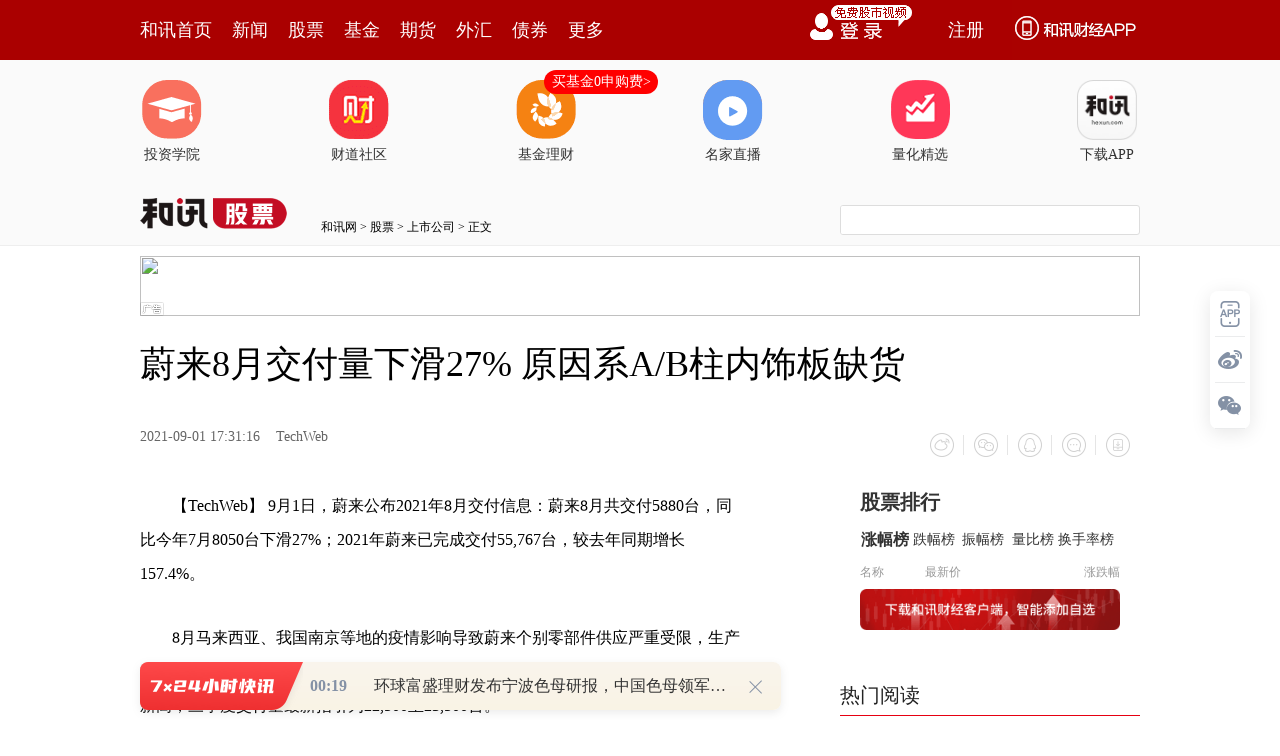

--- FILE ---
content_type: text/html;charset=GBK
request_url: https://opentool.hexun.com/MongodbNewsService/newsListPageByJson.jsp?id=187804274&s=10&cp=1&priority=0&callback=jQuery18307434750164384778_1769023343690&_=1769023349580
body_size: 23289
content:
jQuery18307434750164384778_1769023343690( {"totalNumber":64234,"totalPage":100,"currentPage":1,"result":[{"content":"PGRpdiBjbGFzcz0iV29yZFNlY3Rpb24xIiBzdHlsZT0ibGF5b3V0LWdyaWQ6MTUuNnB0OyI+PHAg\nY2xhc3M9Ik1zb05vcm1hbCIgc3R5bGU9InRleHQtYWxpZ246Y2VudGVyOyI+PG86cD48L286cD48\nL3A+PHAgY2xhc3M9Ik1zb05vcm1hbCIgc3R5bGU9InRleHQtYWxpZ246Y2VudGVyOyI+PG86cD4g\nPC9vOnA+PC9wPjxwIGNsYXNzPSJNc29Ob3JtYWwiIHN0eWxlPSJ0ZXh0LWFsaWduOmNlbnRlcjsi\nPjxzcGFuIHN0eWxlPSJjb2xvcjpyZWQ7Ij48YiBzdHlsZT0ibXNvLWJpZGktZm9udC13ZWlnaHQ6\nbm9ybWFsOyI+PHN0cm9uZz7W2LXj0qrOxTwvc3Ryb25nPjwvYj48L3NwYW4+PG86cD48L286cD48\nL3A+PHAgY2xhc3M9Ik1zb05vcm1hbCIgc3R5bGU9InRleHQtYWxpZ246Y2VudGVyOyI+PG86cD4g\nPC9vOnA+PC9wPjxwIGNsYXNzPSJNc29Ob3JtYWwiIHN0eWxlPSJ0ZXh0LWFsaWduOmxlZnQ7IiBh\nbGlnbj0ibGVmdCI+PHNwYW4gc3R5bGU9ImNvbG9yOmJsYWNrOyI+PGIgc3R5bGU9Im1zby1iaWRp\nLWZvbnQtd2VpZ2h0Om5vcm1hbDsiPjxzdHJvbmc+xKa2+8/fs8zUpLzGyKvE6r/3y/DK1dWtPC9z\ndHJvbmc+PHNwYW4gbGFuZz0iRU4tVVMiPjxzdHJvbmc+MzQuNTAlPC9zdHJvbmc+PC9zcGFuPjxz\ndHJvbmc+tb08L3N0cm9uZz48c3BhbiBsYW5nPSJFTi1VUyI+PHN0cm9uZz40MS4zMCU8L3N0cm9u\nZz48L3NwYW4+PC9iPjwvc3Bhbj48bzpwPjwvbzpwPjwvcD48cCBjbGFzcz0iTXNvTm9ybWFsIiBz\ndHlsZT0idGV4dC1hbGlnbjpsZWZ0OyIgYWxpZ249ImxlZnQiPjxzcGFuIHN0eWxlPSJjb2xvcjpi\nbGFjazsiPsSmtvvP37PMo6g8c3BhbiBsYW5nPSJFTi1VUyI+Njg4Nzk1PC9zcGFuPqOpt6KyvDxz\ncGFuIGxhbmc9IkVOLVVTIj4yMDI1PC9zcGFuPsTqxOq2yNK1vKjUpLjmoaPUpLzGPHNwYW4gbGFu\nZz0iRU4tVVMiPjIwMjU8L3NwYW4+xOrE6rbIyrXP1tOq0rXK1cjrPHNwYW4gbGFuZz0iRU4tVVMi\nPjE0LjU8L3NwYW4+0trUqrW9PHNwYW4gbGFuZz0iRU4tVVMiPjE1LjI8L3NwYW4+0trUqqOs0+vJ\nz8TqzazG2s/gscijrMrVyOvU9rOkt/m2yM6qPHNwYW4gbGFuZz0iRU4tVVMiPjIzMC43MCU8L3Nw\nYW4+tb08c3BhbiBsYW5nPSJFTi1VUyI+MjQ2LjY3JTwvc3Bhbj6ju7npyvTT2sS4uavLvsv509DV\n37XEvrvA+8jz1KS8xr2rs/bP1r/3y/CjrLnpyvTT2sS4uavLvsv509DV37XEvrvA+8jz1KS8xr/3\ny/A8c3BhbiBsYW5nPSJFTi1VUyI+OS41PC9zcGFuPtLa1Kq1vTxzcGFuIGxhbmc9IkVOLVVTIj4x\nMC42PC9zcGFuPtLa1KqjrNPryc/E6s2sxtrP4LHIo6y/98vwytXVrbf5tsjOqjxzcGFuIGxhbmc9\nIkVOLVVTIj4zNC41MCU8L3NwYW4+tb08c3BhbiBsYW5nPSJFTi1VUyI+NDEuMzAlPC9zcGFuPqO7\nuenK9NPaxLi5q8u+y/nT0NXfv9uz/bfHvq2zo9DUy/DS5rrztcS+u8D7yPPUpLzGv/fL8DxzcGFu\nIGxhbmc9IkVOLVVTIj4xMC40PC9zcGFuPtLa1Kq1vTxzcGFuIGxhbmc9IkVOLVVTIj4xMS41PC9z\ncGFuPtLa1KqjrNPryc/E6s2sxtrP4LHIo6y/98vwytXVrbf5tsjOqjxzcGFuIGxhbmc9IkVOLVVT\nIj4yOS41OSU8L3NwYW4+tb08c3BhbiBsYW5nPSJFTi1VUyI+MzYuMzIlPC9zcGFuPqGjPC9zcGFu\nPjxvOnA+PC9vOnA+PC9wPjxwIGNsYXNzPSJNc29Ob3JtYWwiIHN0eWxlPSJ0ZXh0LWFsaWduOmxl\nZnQ7IiBhbGlnbj0ibGVmdCI+PHNwYW4gc3R5bGU9ImNvbG9yOmJsYWNrOyI+uavLvjxzcGFuIGNs\nYXNzPSJHcmFtRSI+s8axqLjmPC9zcGFuPsbaxNqjrLmry77KvNbV16jXotPayKu5psTcPHNwYW4g\nbGFuZz0iRU4tVVMiPkdQVTwvc3Bhbj61xNHQt6LT67S00MKjrLPW0PjNxr34svrGt7zcubm/7MvZ\ntfy0+qOss8m5ps3Gs/bG7L2iPHNwYW4gY2xhc3M9IkdyYW1FIj68ttG1zcY8L3NwYW4+0rvM5cir\nuabE3DxzcGFuIGxhbmc9IkVOLVVTIj5HUFU8L3NwYW4+PHNwYW4gY2xhc3M9IkdyYW1FIj7Wx8vj\nv6g8L3NwYW4+PHNwYW4gbGFuZz0iRU4tVVMiPk1UVFM1MDAwPC9zcGFuPqOsxuTQ1MTctO+1vcrQ\ns6HB7M/Iy67GvaOssqLS0cq1z9a55sSjwb+y+qGju/nT2rjDsvrGt7m5vai1xLTzuebEo7yvyLrS\n0c3qs8m9qMnosqLJz8/ft/7O8aOsv8k8c3BhbiBjbGFzcz0iR3JhbUUiPrjf0KfWp7PWPC9zcGFu\nPs3y0tqyzsr9tPPEo9DN0bXBt6OsxuS8xsvj0KfCyrTvtb3NrLXIuebEo7n6zeLNrLT6z7U8c3Bh\nbiBsYW5nPSJFTi1VUyI+R1BVPC9zcGFuPryvyLq1xM/IvfjLrsa9oaO1q9Prsr+31rn6vMq+3s23\nz+CxyKOsuavLvtTa19u6z9HQt6LKtcGmoaK6y9DEvLzK9bv9wNuhorL6xre/zbunyfrMrLXIt73D\n5sjUtObU2tK7tqi1xLLuvuChozwvc3Bhbj48bzpwPjwvbzpwPjwvcD48cCBjbGFzcz0iTXNvTm9y\nbWFsIiBzdHlsZT0idGV4dC1hbGlnbjpsZWZ0OyIgYWxpZ249ImxlZnQiPjxzcGFuIHN0eWxlPSJj\nb2xvcjpibGFjazsiPrXD0ubT2sjLuaTWx8TcsvrStcXusqq3otW5vLDK0LOhttS439DUxNw8c3Bh\nbiBsYW5nPSJFTi1VUyI+R1BVPC9zcGFuPrXEx7++otDox/OjrLmry76y+sa3vrrV+dPFysa9+NK7\nsr3AqbTzo6zK0LOhudjXorbI0+vIz7/Jtsiz1tD4zOHJ/aOszca2r8rVyOvT68OrwPvU9rOko6zV\n+8zlv/fL8Lf5tsg8c3BhbiBjbGFzcz0iR3JhbUUiPs2sscjK1Twvc3Bhbj7VraGjzazKsaOsuavL\nvtLAyLuxo7PWuN/R0LeizbbI66OsxL/HsMjUtKbT2rPW0PjR0LeizbbI68bao6zJ0M6006/A+8fS\ntObU2sDbvMbOtMPWsrm/98vwoaM8L3NwYW4+PG86cD48L286cD48L3A+PHAgY2xhc3M9Ik1zb05v\ncm1hbCIgc3R5bGU9InRleHQtYWxpZ246bGVmdDsiIGFsaWduPSJsZWZ0Ij48bzpwPiA8L286cD48\nL3A+PHAgY2xhc3M9Ik1zb05vcm1hbCIgc3R5bGU9InRleHQtYWxpZ246bGVmdDsiIGFsaWduPSJs\nZWZ0Ij48c3BhbiBzdHlsZT0iY29sb3I6YmxhY2s7Ij48YiBzdHlsZT0ibXNvLWJpZGktZm9udC13\nZWlnaHQ6bm9ybWFsOyI+PHN0cm9uZz7Qy9K10vjQ0Dwvc3Ryb25nPjxzcGFuIGxhbmc9IkVOLVVT\nIj48c3Ryb25nPjIwMjU8L3N0cm9uZz48L3NwYW4+PHN0cm9uZz7E6r67wPvI882sscjU9rOkPC9z\ndHJvbmc+PHNwYW4gbGFuZz0iRU4tVVMiPjxzdHJvbmc+MC4zNCU8L3N0cm9uZz48L3NwYW4+PC9i\nPjwvc3Bhbj48bzpwPjwvbzpwPjwvcD48cCBjbGFzcz0iTXNvTm9ybWFsIiBzdHlsZT0idGV4dC1h\nbGlnbjpsZWZ0OyIgYWxpZ249ImxlZnQiPjxzcGFuIHN0eWxlPSJjb2xvcjpibGFjazsiPtDL0rXS\n+NDQPHNwYW4gbGFuZz0iRU4tVVMiPig2MDExNjYuU0gpPC9zcGFuPreisrw8c3BhbiBsYW5nPSJF\nTi1VUyI+MjAyNTwvc3Bhbj7E6rbI0rW8qL/ssai5q7jmoaOxqLjmxtrE2qOsuavLvsq1z9bTqtK1\nytXI6zxzcGFuIGxhbmc9IkVOLVVTIj4yLDEyNy40MTwvc3Bhbj7S2tSqo6zNrLHI1PazpDxzcGFu\nIGxhbmc9IkVOLVVTIj4wLjI0JTwvc3Bhbj6ju8D7yPPX3LbuPHNwYW4gbGFuZz0iRU4tVVMiPjg5\nOS43Mzwvc3Bhbj7S2tSqo6zNrLHI1PazpDxzcGFuIGxhbmc9IkVOLVVTIj4zLjI3JTwvc3Bhbj6j\nu7npyvTT2sS4uavLvrnJtqu1xL67wPvI8zxzcGFuIGxhbmc9IkVOLVVTIj43NzQuNjk8L3NwYW4+\n0trUqqOszayxyNT2s6Q8c3BhbiBsYW5nPSJFTi1VUyI+MC4zNCU8L3NwYW4+oaM8L3NwYW4+PG86\ncD48L286cD48L3A+PGRpdj48cCBhbGlnbj0iY2VudGVyIj48aW1nIHNyYz0iaHR0cHM6Ly9mcy1j\nbXMuaGV4dW4uY29tL2ltZy8yMDI2LTAxLTIxLzIyMzI0MDE2Ny5qcGciIGFsdD0iIiB0aXRsZT0i\nIiBzdHlsZT0ibWFyZ2luOiA0cHggYXV0bztkaXNwbGF5OmJsb2NrO2FsaWduOm1pZGRsZSI+PC9w\nPiZuYnNwOzwvZGl2PjxwIGNsYXNzPSJNc29Ob3JtYWwiIHN0eWxlPSJ0ZXh0LWFsaWduOmxlZnQ7\nIiBhbGlnbj0ibGVmdCI+PG86cD48L286cD48L3A+PHAgY2xhc3M9Ik1zb05vcm1hbCIgc3R5bGU9\nInRleHQtYWxpZ246bGVmdDsiIGFsaWduPSJsZWZ0Ij48c3BhbiBzdHlsZT0iY29sb3I6YmxhY2s7\nIj65q8u+18qy+tfctu48c3BhbiBsYW5nPSJFTi1VUyI+MTEuMDk8L3NwYW4+PHNwYW4gY2xhc3M9\nIkdyYW1FIj7N8tLaPC9zcGFuPtSqo6y9z8nPxOrEqdT2s6Q8c3BhbiBsYW5nPSJFTi1VUyI+NS41\nNyU8L3NwYW4+o6zG5NbQuPfP7rT7v+7T4LbuPHNwYW4gbGFuZz0iRU4tVVMiPjUuOTU8L3NwYW4+\nPHNwYW4gY2xhc3M9IkdyYW1FIj7N8tLaPC9zcGFuPtSqo6y9z8nPxOrEqdT2s6Q8c3BhbiBsYW5n\nPSJFTi1VUyI+My43MCU8L3NwYW4+o7u4utWu19y27jxzcGFuIGxhbmc9IkVOLVVTIj4xMC4xODwv\nc3Bhbj48c3BhbiBjbGFzcz0iR3JhbUUiPs3y0to8L3NwYW4+1KqjrL3Pyc/E6sSp1PazpDxzcGFu\nIGxhbmc9IkVOLVVTIj41Ljg4JTwvc3Bhbj6jrMbk1tC498/utOa/7tPgtu48c3BhbiBsYW5nPSJF\nTi1VUyI+NS45Mzwvc3Bhbj48c3BhbiBjbGFzcz0iR3JhbUUiPs3y0to8L3NwYW4+1KqjrL3Pyc/E\n6sSp1PazpDxzcGFuIGxhbmc9IkVOLVVTIj43LjE4JTwvc3Bhbj6hozwvc3Bhbj48bzpwPjwvbzpw\nPjwvcD48cCBjbGFzcz0iTXNvTm9ybWFsIiBzdHlsZT0idGV4dC1hbGlnbjpsZWZ0OyIgYWxpZ249\nImxlZnQiPjxzcGFuIHN0eWxlPSJjb2xvcjpibGFjazsiPtfKsvrWysG/t73D5qOsuavLvrK7wby0\n+7/u0+C27jxzcGFuIGxhbmc9IkVOLVVTIj42NDIuNTE8L3NwYW4+0trUqqOsvc/Jz8TqxKnU9rzT\nPHNwYW4gbGFuZz0iRU4tVVMiPjI3Ljc0PC9zcGFuPtLa1Kqju7K7wby0+7/uwso8c3BhbiBsYW5n\nPSJFTi1VUyI+MS4wOCU8L3NwYW4+o6y9z8nPxOrEqcnPyf08c3BhbiBsYW5nPSJFTi1VUyI+MC4w\nMTwvc3Bhbj649rDZt9a146O7sqaxuLiyuMfCyjxzcGFuIGxhbmc9IkVOLVVTIj4yMjguNDElPC9z\ncGFuPqOsvMzQ+LGjs9a9z7jfy67GvaGjPC9zcGFuPjxvOnA+PC9vOnA+PC9wPjxwIGNsYXNzPSJN\nc29Ob3JtYWwiIHN0eWxlPSJ0ZXh0LWFsaWduOmxlZnQ7IiBhbGlnbj0ibGVmdCI+PG86cD4gPC9v\nOnA+PC9wPjxwIGNsYXNzPSJNc29Ob3JtYWwiIHN0eWxlPSJ0ZXh0LWFsaWduOmxlZnQ7IiBhbGln\nbj0ibGVmdCI+PHNwYW4gc3R5bGU9ImNvbG9yOmJsYWNrOyI+PGIgc3R5bGU9Im1zby1iaWRpLWZv\nbnQtd2VpZ2h0Om5vcm1hbDsiPjxzcGFuIGNsYXNzPSJHcmFtRSI+PHN0cm9uZz7M7ObazajQxTwv\nc3Ryb25nPjwvc3Bhbj48c3BhbiBsYW5nPSJFTi1VUyI+PHN0cm9uZz4yMDI1PC9zdHJvbmc+PC9z\ncGFuPjxzdHJvbmc+xOq+u8D7PC9zdHJvbmc+PHNwYW4gY2xhc3M9IkdyYW1FIj48c3Ryb25nPs2s\nscjUpNT2PC9zdHJvbmc+PC9zcGFuPjxzcGFuIGxhbmc9IkVOLVVTIj48c3Ryb25nPjQwJS02MCU8\nL3N0cm9uZz48L3NwYW4+PC9iPjwvc3Bhbj48bzpwPjwvbzpwPjwvcD48cCBjbGFzcz0iTXNvTm9y\nbWFsIiBzdHlsZT0idGV4dC1hbGlnbjpsZWZ0OyIgYWxpZ249ImxlZnQiPjxzcGFuIHN0eWxlPSJj\nb2xvcjpibGFjazsiPjxzcGFuIGNsYXNzPSJHcmFtRSI+zOzm2s2o0MU8L3NwYW4+PHNwYW4gbGFu\nZz0iRU4tVVMiPigzMDAzOTQuU1opPC9zcGFuPreisrw8c3BhbiBsYW5nPSJFTi1VUyI+MjAyNTwv\nc3Bhbj7E6rbI0rW8qNSkuOajrNSkvMa56cr009rJz8rQuavLvrnJtqu1xL67wPvI886qPHNwYW4g\nbGFuZz0iRU4tVVMiPjE4LjgxPC9zcGFuPtLa1Ko8c3BhbiBsYW5nPSJFTi1VUyI+LTIxLjUwPC9z\ncGFuPtLa1KqjrLHIyc/E6s2sxtrU9rOkPHNwYW4gbGFuZz0iRU4tVVMiPjQwLjAwJS02MC4wMCU8\nL3NwYW4+o7u/27P9t8e+rbOj0NTL8NLmuvO1xL67wPvI8zxzcGFuIGxhbmc9IkVOLVVTIj4xOC4y\nOTwvc3Bhbj7S2tSqPHNwYW4gbGFuZz0iRU4tVVMiPi0yMS4wODwvc3Bhbj7S2tSqo6yxyMnPxOrN\nrMba1PazpDxzcGFuIGxhbmc9IkVOLVVTIj4zOS4xOSUtNjAuNDAlPC9zcGFuPqGjPC9zcGFuPjxv\nOnA+PC9vOnA+PC9wPjxkaXY+PHAgYWxpZ249ImNlbnRlciI+PGltZyBzcmM9Imh0dHBzOi8vZnMt\nY21zLmhleHVuLmNvbS9pbWcvMjAyNi0wMS0yMS8yMjMyNDAxNjguanBnIiBhbHQ9IiIgdGl0bGU9\nIiIgc3R5bGU9Im1hcmdpbjogNHB4IGF1dG87ZGlzcGxheTpibG9jazthbGlnbjptaWRkbGUiPjwv\ncD4mbmJzcDs8L2Rpdj48cCBjbGFzcz0iTXNvTm9ybWFsIiBzdHlsZT0idGV4dC1hbGlnbjpsZWZ0\nOyIgYWxpZ249ImxlZnQiPjxvOnA+PC9vOnA+PC9wPjxwIGNsYXNzPSJNc29Ob3JtYWwiIHN0eWxl\nPSJ0ZXh0LWFsaWduOmxlZnQ7IiBhbGlnbj0ibGVmdCI+PHNwYW4gc3R5bGU9ImNvbG9yOmJsYWNr\nOyI+1KS8xr67wPvI873Pyc/E6s2sxtrJz8n9oaPW99KqtcPS5tPayMu5pNbHxNzQ0NK1vNPL2bei\n1bnT68irx/LK/b7d1tDQxL2oyeijrLT4tq/By7jfy9m54sb3vP6y+sa30OjH87XEs9bQ+M7ItqjU\n9rOko6y1/rzTuavLvtbHxNzWxtTss9bQ+L21sb7U9tCno6y5ss2stNm9+MHLuavLvtPQ1LS6zc7e\n1LQ8c3BhbiBjbGFzcz0iR3JhbUUiPrL6xrfP39OqytU8L3NwYW4+1PazpKGjwe3Su7e9w+ajrLGo\nuObG2sTayty747bSy/DKp9Owz+yjrLLGzvG30dPDzayxyMnPyf2jrLbUsb7G2tK1vKjU9rOksvrJ\n+tK7tqi4us/y07DP7KGjPC9zcGFuPjxvOnA+PC9vOnA+PC9wPjxwIGNsYXNzPSJNc29Ob3JtYWwi\nIHN0eWxlPSJ0ZXh0LWFsaWduOmxlZnQ7IiBhbGlnbj0ibGVmdCI+PG86cD4gPC9vOnA+PC9wPjxw\nIGNsYXNzPSJNc29Ob3JtYWwiIHN0eWxlPSJ0ZXh0LWFsaWduOmxlZnQ7IiBhbGlnbj0ibGVmdCI+\nPHNwYW4gc3R5bGU9ImNvbG9yOmJsYWNrOyI+PGIgc3R5bGU9Im1zby1iaWRpLWZvbnQtd2VpZ2h0\nOm5vcm1hbDsiPjxzdHJvbmc+vt67r7nJt908L3N0cm9uZz48c3BhbiBsYW5nPSJFTi1VUyI+PHN0\ncm9uZz4yMDI1PC9zdHJvbmc+PC9zcGFuPjxzdHJvbmc+xOq+u8D7PC9zdHJvbmc+PHNwYW4gY2xh\nc3M9IkdyYW1FIj48c3Ryb25nPs2sscjUpNT2PC9zdHJvbmc+PC9zcGFuPjxzcGFuIGxhbmc9IkVO\nLVVTIj48c3Ryb25nPjgwJS0xMDElPC9zdHJvbmc+PC9zcGFuPjwvYj48L3NwYW4+PG86cD48L286\ncD48L3A+PHAgY2xhc3M9Ik1zb05vcm1hbCIgc3R5bGU9InRleHQtYWxpZ246bGVmdDsiIGFsaWdu\nPSJsZWZ0Ij48c3BhbiBzdHlsZT0iY29sb3I6YmxhY2s7Ij6+3ruvucm33TxzcGFuIGxhbmc9IkVO\nLVVTIj4oNjAwMTYwLlNIKTwvc3Bhbj63orK8PHNwYW4gbGFuZz0iRU4tVVMiPjIwMjU8L3NwYW4+\nxOq2yNK1vKjUpLjmo6zUpLzGPHNwYW4gbGFuZz0iRU4tVVMiPjIwMjU8L3NwYW4+xOq2yLnpyvTT\n2snPytC5q8u+ucm2q7XEvrvA+8jzzqo8c3BhbiBsYW5nPSJFTi1VUyI+MzUuNDA8L3NwYW4+0trU\nqrW9PHNwYW4gbGFuZz0iRU4tVVMiPjM5LjQwPC9zcGFuPtLa1KqjrNPryc/E6s2sxtrP4LHI1Pa8\n0zxzcGFuIGxhbmc9IkVOLVVTIj4xNS44MDwvc3Bhbj7S2tSqtb08c3BhbiBsYW5nPSJFTi1VUyI+\nMTkuODA8L3NwYW4+0trUqqOszayxyNT2s6Q8c3BhbiBsYW5nPSJFTi1VUyI+ODAlPC9zcGFuPrW9\nPHNwYW4gbGFuZz0iRU4tVVMiPjEwMSU8L3NwYW4+oaO/27P9t8e+rbOj0NTL8NLmysLP7rrzo6zU\npLzGPHNwYW4gbGFuZz0iRU4tVVMiPjIwMjU8L3NwYW4+xOq2yLnpyvTT2snPytC5q8u+ucm2q7XE\nvrvA+8jz1KS8xs6qPHNwYW4gbGFuZz0iRU4tVVMiPjM1LjE0PC9zcGFuPtLa1Kq1vTxzcGFuIGxh\nbmc9IkVOLVVTIj4zOS4xNDwvc3Bhbj7S2tSqo6zT68nPxOrNrMbaz+CxyNT2vNM8c3BhbiBsYW5n\nPSJFTi1VUyI+MTYuMTE8L3NwYW4+0trUqrW9PHNwYW4gbGFuZz0iRU4tVVMiPjIwLjExPC9zcGFu\nPtLa1KqjrM2sscjU9rOkPHNwYW4gbGFuZz0iRU4tVVMiPjg1JTwvc3Bhbj61vTxzcGFuIGxhbmc9\nIkVOLVVTIj4xMDYlPC9zcGFuPqGjPC9zcGFuPjxvOnA+PC9vOnA+PC9wPjxwIGNsYXNzPSJNc29O\nb3JtYWwiIHN0eWxlPSJ0ZXh0LWFsaWduOmxlZnQ7IiBhbGlnbj0ibGVmdCI+PHNwYW4gc3R5bGU9\nImNvbG9yOmJsYWNrOyI+uavLvrG+xtrStbyotPO3+dT2s6S1xNb30qrUrdLyo6zKx7mry766y9DE\nsvrGt7f61sbA5LzBvNu48bPW0Pi71ri00NTJz9XHo6zS1LywuavLvtb30qqy+sa3svrP+sG/zsi2\nqKOstbzWwtb306rStc7xw6vA+8nPyf2hosD7yPPU9rOkoaM8L3NwYW4+PG86cD48L286cD48L3A+\nPHAgY2xhc3M9Ik1zb05vcm1hbCIgc3R5bGU9InRleHQtYWxpZ246bGVmdDsiIGFsaWduPSJsZWZ0\nIj48bzpwPiA8L286cD48L3A+PHAgY2xhc3M9Ik1zb05vcm1hbCIgc3R5bGU9InRleHQtYWxpZ246\nbGVmdDsiIGFsaWduPSJsZWZ0Ij48c3BhbiBzdHlsZT0iY29sb3I6YmxhY2s7Ij48YiBzdHlsZT0i\nbXNvLWJpZGktZm9udC13ZWlnaHQ6bm9ybWFsOyI+PHN0cm9uZz7Jz7qjtefG+Dwvc3Ryb25nPjxz\ncGFuIGxhbmc9IkVOLVVTIj48c3Ryb25nPjIwMjU8L3N0cm9uZz48L3NwYW4+PHN0cm9uZz7E6r67\nwPs8L3N0cm9uZz48c3BhbiBjbGFzcz0iR3JhbUUiPjxzdHJvbmc+zayxyNSk1PY8L3N0cm9uZz48\nL3NwYW4+PHNwYW4gbGFuZz0iRU4tVVMiPjxzdHJvbmc+NDclLTc2JTwvc3Ryb25nPjwvc3Bhbj48\nL2I+PC9zcGFuPjxvOnA+PC9vOnA+PC9wPjxwIGNsYXNzPSJNc29Ob3JtYWwiIHN0eWxlPSJ0ZXh0\nLWFsaWduOmxlZnQ7IiBhbGlnbj0ibGVmdCI+PHNwYW4gc3R5bGU9ImNvbG9yOmJsYWNrOyI+yc+6\no7Xnxvg8c3BhbiBsYW5nPSJFTi1VUyI+KDYwMTcyNy5TSCk8L3NwYW4+t6KyvDxzcGFuIGxhbmc9\nIkVOLVVTIj4yMDI1PC9zcGFuPsTqtsjStbyo1KS45qOs1KS8xrmry748c3BhbiBsYW5nPSJFTi1V\nUyI+MjAyNTwvc3Bhbj7E6rbIuenK9NPaxLi5q8u+y/nT0NXftcS+u8D7yPPOqsjLw/Gx0jxzcGFu\nIGxhbmc9IkVOLVVTIj4xMS4wPC9zcGFuPtLa1KrWwcjLw/Gx0jxzcGFuIGxhbmc9IkVOLVVTIj4x\nMy4yPC9zcGFuPtLa1Kqju9SkvMa5q8u+PHNwYW4gbGFuZz0iRU4tVVMiPjIwMjU8L3NwYW4+xOq2\nyLnpyvTT2sS4uavLvsv509DV37XEv9uz/bfHvq2zo9DUy/DS5rrztcS+u8D7yPPOqsjLw/Gx0jxz\ncGFuIGxhbmc9IkVOLVVTIj4yLjA8L3NwYW4+0trUqtbByMvD8bHSPHNwYW4gbGFuZz0iRU4tVVMi\nPjIuNDwvc3Bhbj7S2tSqoaM8L3NwYW4+PG86cD48L286cD48L3A+PHAgY2xhc3M9Ik1zb05vcm1h\nbCIgc3R5bGU9InRleHQtYWxpZ246bGVmdDsiIGFsaWduPSJsZWZ0Ij48c3BhbiBzdHlsZT0iY29s\nb3I6YmxhY2s7Ij65q8u+PHNwYW4gY2xhc3M9IkdyYW1FIj6zxrGouOY8L3NwYW4+xtrE2qOsuavL\nvrPW0Pi+27251vfU8Nb30rWhosnuu6++rdOqo6y6y9DE0rXO8bGjs9bOyL2h1PazpKOs06rStcrV\nyOvT68D7yPPX3LbuvvnKtc/WzayxyMzhyf2jrLnpyvTT2sS4uavLvsv509DV37XEv9uz/bfHvq2z\no9DUy/DS5rrztcS+u8D7yPO9z8nPxOrNrMbayrXP1sWkv/fOqtOvoaM8L3NwYW4+PG86cD48L286\ncD48L3A+PHAgY2xhc3M9Ik1zb05vcm1hbCIgc3R5bGU9InRleHQtYWxpZ246bGVmdDsiIGFsaWdu\nPSJsZWZ0Ij48bzpwPiA8L286cD48L3A+PHAgY2xhc3M9Ik1zb05vcm1hbCIgc3R5bGU9InRleHQt\nYWxpZ246Y2VudGVyOyI+PHNwYW4gc3R5bGU9ImNvbG9yOnJlZDsiPjxiIHN0eWxlPSJtc28tYmlk\naS1mb250LXdlaWdodDpub3JtYWw7Ij48c3BhbiBsYW5nPSJFTi1VUyI+PHN0cm9uZz5JUE88L3N0\ncm9uZz48L3NwYW4+PHN0cm9uZz63otDQtq/MrDwvc3Ryb25nPjwvYj48L3NwYW4+PG86cD48L286\ncD48L3A+PHAgY2xhc3M9Ik1zb05vcm1hbCIgc3R5bGU9InRleHQtYWxpZ246Y2VudGVyOyI+PG86\ncD4gPC9vOnA+PC9wPjxwIGNsYXNzPSJNc29Ob3JtYWwiIHN0eWxlPSJ0ZXh0LWFsaWduOmxlZnQ7\nIiBhbGlnbj0ibGVmdCI+PHNwYW4gc3R5bGU9ImNvbG9yOmJsYWNrOyI+PGIgc3R5bGU9Im1zby1i\naWRpLWZvbnQtd2VpZ2h0Om5vcm1hbDsiPjxzdHJvbmc+0MU8L3N0cm9uZz48c3BhbiBjbGFzcz0i\nR3JhbUUiPjxzdHJvbmc+waLMqcTit6LQ0Dwvc3Ryb25nPjwvc3Bhbj48c3BhbiBsYW5nPSJFTi1V\nUyI+PHN0cm9uZz5IPC9zdHJvbmc+PC9zcGFuPjxzdHJvbmc+ucm5ycaxsqLU2s/juNvBqr27y/nW\n97Dlyc/K0Dwvc3Ryb25nPjwvYj48L3NwYW4+PG86cD48L286cD48L3A+PHAgY2xhc3M9Ik1zb05v\ncm1hbCIgc3R5bGU9InRleHQtYWxpZ246bGVmdDsiIGFsaWduPSJsZWZ0Ij48c3BhbiBzdHlsZT0i\nY29sb3I6YmxhY2s7Ij7QxcGizKk8c3BhbiBsYW5nPSJFTi1VUyI+KDAwMjI5NC5TWik8L3NwYW4+\nuau45rPGo6zOqr340ruyvc3Gvfi5q8u+yKvH8ruv1b3C1LK8vtajrLTy1Oy5+rzKu6/XyrG+1MvX\n98a9zKijrNb6waa5q8u+uN/WysG/t6LVuaOsuavLvsTit6LQ0L6zzeK5ybfdo6g8c3BhbiBsYW5n\nPSJFTi1VUyI+SDwvc3Bhbj65yaOpucnGsbKiyerH69Taz+O428Gqus+9u9LXy/nT0M/euavLvtb3\nsOW50sXGyc/K0KGjPC9zcGFuPjxvOnA+PC9vOnA+PC9wPjxwIGNsYXNzPSJNc29Ob3JtYWwiIHN0\neWxlPSJ0ZXh0LWFsaWduOmxlZnQ7IiBhbGlnbj0ibGVmdCI+PG86cD4gPC9vOnA+PC9wPjxwIGNs\nYXNzPSJNc29Ob3JtYWwiIHN0eWxlPSJ0ZXh0LWFsaWduOmNlbnRlcjsiPjxzcGFuIHN0eWxlPSJj\nb2xvcjpyZWQ7Ij48YiBzdHlsZT0ibXNvLWJpZGktZm9udC13ZWlnaHQ6bm9ybWFsOyI+PHN0cm9u\nZz7U2cja18q2r8ysPC9zdHJvbmc+PC9iPjwvc3Bhbj48bzpwPjwvbzpwPjwvcD48cCBjbGFzcz0i\nTXNvTm9ybWFsIiBzdHlsZT0idGV4dC1hbGlnbjpjZW50ZXI7Ij48bzpwPiA8L286cD48L3A+PHAg\nY2xhc3M9Ik1zb05vcm1hbCIgc3R5bGU9InRleHQtYWxpZ246bGVmdDsiIGFsaWduPSJsZWZ0Ij48\nc3BhbiBzdHlsZT0iY29sb3I6YmxhY2s7Ij48YiBzdHlsZT0ibXNvLWJpZGktZm9udC13ZWlnaHQ6\nbm9ybWFsOyI+PHN0cm9uZz7Ct86sueK158TitqjU9sS818qyu7OsPC9zdHJvbmc+PHNwYW4gbGFu\nZz0iRU4tVVMiPjxzdHJvbmc+MTMuODwvc3Ryb25nPjwvc3Bhbj48c3Ryb25nPtLa1Ko8L3N0cm9u\nZz48L2I+PC9zcGFuPjxvOnA+PC9vOnA+PC9wPjxwIGNsYXNzPSJNc29Ob3JtYWwiIHN0eWxlPSJ0\nZXh0LWFsaWduOmxlZnQ7IiBhbGlnbj0ibGVmdCI+PHNwYW4gc3R5bGU9ImNvbG9yOmJsYWNrOyI+\nwrfOrLnitec8c3BhbiBsYW5nPSJFTi1VUyI+KDY4ODQwMS5TSCk8L3NwYW4+uau45rPGo6zE4rao\n1PbEvNfKsruzrDxzcGFuIGxhbmc9IkVOLVVTIj4xMy44PC9zcGFuPtLa1KqjrNPD09rPw8PFwrfO\nrLnitee438rAtPq4376rtsjR2sSkPHNwYW4gY2xhc3M9IkdyYW1FIj6w5sn6svo8L3NwYW4+u/m1\n2M/uxL+jqNK7xtqjqaGisrmz5MH3tq/Xyr3wvLCzpbu50vjQ0L3ov+6hozwvc3Bhbj48bzpwPjwv\nbzpwPjwvcD48cCBjbGFzcz0iTXNvTm9ybWFsIiBzdHlsZT0idGV4dC1hbGlnbjpsZWZ0OyIgYWxp\nZ249ImxlZnQiPjxvOnA+IDwvbzpwPjwvcD48cCBjbGFzcz0iTXNvTm9ybWFsIiBzdHlsZT0idGV4\ndC1hbGlnbjpjZW50ZXI7Ij48c3BhbiBzdHlsZT0iY29sb3I6cmVkOyI+PGIgc3R5bGU9Im1zby1i\naWRpLWZvbnQtd2VpZ2h0Om5vcm1hbDsiPjxzdHJvbmc+uavLvrmruOa2r8ysPC9zdHJvbmc+PC9i\nPjwvc3Bhbj48bzpwPjwvbzpwPjwvcD48cCBjbGFzcz0iTXNvTm9ybWFsIiBzdHlsZT0idGV4dC1h\nbGlnbjpjZW50ZXI7Ij48bzpwPiA8L286cD48L3A+PHAgY2xhc3M9Ik1zb05vcm1hbCIgc3R5bGU9\nInRleHQtYWxpZ246bGVmdDsiIGFsaWduPSJsZWZ0Ij48c3BhbiBzdHlsZT0iY29sb3I6YmxhY2s7\nIj48YiBzdHlsZT0ibXNvLWJpZGktZm9udC13ZWlnaHQ6bm9ybWFsOyI+PHN0cm9uZz67qjwvc3Ry\nb25nPjxzcGFuIGNsYXNzPSJHcmFtRSI+PHN0cm9uZz7H2ry8yvU8L3N0cm9uZz48L3NwYW4+PHN0\ncm9uZz7UpLzGPC9zdHJvbmc+PHNwYW4gbGFuZz0iRU4tVVMiPjxzdHJvbmc+MjAyNTwvc3Ryb25n\nPjwvc3Bhbj48c3Ryb25nPsTqvrvA+8jzzayxyNT2s6Q8L3N0cm9uZz48c3BhbiBsYW5nPSJFTi1V\nUyI+PHN0cm9uZz4zNi43JS0zOC40JTwvc3Ryb25nPjwvc3Bhbj48L2I+PC9zcGFuPjxvOnA+PC9v\nOnA+PC9wPjxwIGNsYXNzPSJNc29Ob3JtYWwiIHN0eWxlPSJ0ZXh0LWFsaWduOmxlZnQ7IiBhbGln\nbj0ibGVmdCI+PHNwYW4gc3R5bGU9ImNvbG9yOmJsYWNrOyI+u6o8c3BhbiBjbGFzcz0iR3JhbUUi\nPsfavLzK9Twvc3Bhbj48c3BhbiBsYW5nPSJFTi1VUyI+KDYwMzI5Ni5TSCk8L3NwYW4+uau45rPG\no6zUpLzGPHNwYW4gbGFuZz0iRU4tVVMiPjIwMjU8L3NwYW4+xOrKtc/W06rStcrVyOs8c3BhbiBs\nYW5nPSJFTi1VUyI+MTcwMDwvc3Bhbj7S2tSqtb08c3BhbiBsYW5nPSJFTi1VUyI+MTcxNTwvc3Bh\nbj7S2tSqo6zNrLHI1PazpDxzcGFuIGxhbmc9IkVOLVVTIj41NC43JTwvc3Bhbj61vTxzcGFuIGxh\nbmc9IkVOLVVTIj41Ni4xJTwvc3Bhbj6ju9SkvMbKtc/WuenK9NPayc/K0Lmry765ybartcS+u8D7\nyPM8c3BhbiBsYW5nPSJFTi1VUyI+NDAuMDwvc3Bhbj7S2tSqtb08c3BhbiBsYW5nPSJFTi1VUyI+\nNDAuNTwvc3Bhbj7S2tSqo6zNrLHI1PazpDxzcGFuIGxhbmc9IkVOLVVTIj4zNi43JTwvc3Bhbj61\nvTxzcGFuIGxhbmc9IkVOLVVTIj4zOC40JTwvc3Bhbj6ho7mry77SwM3QobA8c3BhbiBsYW5nPSJF\nTi1VUyI+MytOKzM8L3NwYW4+obHWx8TcsvrGt7Tzxr3MqNW9wtTS1LywyKvH8ruvsvrStbK8vtaj\nrL340ruyvce/u6/U2tLGtq/W1bbLoaK49sjLtefE1KGiyv2+3dbQ0MShosb7s7W159fTtcjB7NPy\ntcTGvcyou6+3/s7xxNzBpqOs0tTJ7rrxtcTR0Leiyei8xsTcwaahorjf0Ke1xLmp06bBtMa9zKih\nosirx/K7r7XE1sfE3NbG1Oy8sL6rw9y94bm5vP7E3MGmo6y3/s7x09q498+4t9bB7NPytcTIq8fy\nwezPyL/GvLy5q8u+o6zOqr/Nu6e0tNTsvNvWtaOsyrXP1rmry76zpMbazsi9obei1bmhozwvc3Bh\nbj48bzpwPjwvbzpwPjwvcD48cCBjbGFzcz0iTXNvTm9ybWFsIiBzdHlsZT0idGV4dC1hbGlnbjps\nZWZ0OyIgYWxpZ249ImxlZnQiPjxvOnA+IDwvbzpwPjwvcD48cCBjbGFzcz0iTXNvTm9ybWFsIiBz\ndHlsZT0idGV4dC1hbGlnbjpsZWZ0OyIgYWxpZ249ImxlZnQiPjxzcGFuIHN0eWxlPSJjb2xvcjpi\nbGFjazsiPjxiIHN0eWxlPSJtc28tYmlkaS1mb250LXdlaWdodDpub3JtYWw7Ij48c3BhbiBjbGFz\ncz0iR3JhbUUiPjxzdHJvbmc+vqe/xsTc1LQ8L3N0cm9uZz48L3NwYW4+PHN0cm9uZz7UpLzGPC9z\ndHJvbmc+PHNwYW4gbGFuZz0iRU4tVVMiPjxzdHJvbmc+MjAyNTwvc3Ryb25nPjwvc3Bhbj48c3Ry\nb25nPsTqvru/98vwPC9zdHJvbmc+PHNwYW4gbGFuZz0iRU4tVVMiPjxzdHJvbmc+NTk8L3N0cm9u\nZz48L3NwYW4+PHN0cm9uZz7S2tSqPC9zdHJvbmc+PHNwYW4gbGFuZz0iRU4tVVMiPjxzdHJvbmc+\nLTY5PC9zdHJvbmc+PC9zcGFuPjxzdHJvbmc+0trUqjwvc3Ryb25nPjwvYj48L3NwYW4+PG86cD48\nL286cD48L3A+PHAgY2xhc3M9Ik1zb05vcm1hbCIgc3R5bGU9InRleHQtYWxpZ246bGVmdDsiIGFs\naWduPSJsZWZ0Ij48c3BhbiBzdHlsZT0iY29sb3I6YmxhY2s7Ij48c3BhbiBjbGFzcz0iR3JhbUUi\nPr6nv8bE3NS0PC9zcGFuPjxzcGFuIGxhbmc9IkVOLVVTIj4oNjg4MjIzLlNIKTwvc3Bhbj65q7jm\ns8ajrNSkvMY8c3BhbiBsYW5nPSJFTi1VUyI+MjAyNTwvc3Bhbj7E6sTqtsjKtc/WuenK9NPaxLi5\nq8u+y/nT0NXftcS+u8D7yPPOqjxzcGFuIGxhbmc9IkVOLVVTIj4tNjk8L3NwYW4+0trUqrW9PHNw\nYW4gbGFuZz0iRU4tVVMiPi01OTwvc3Bhbj7S2tSqoaPJz8TqzazG2s6q06/A+zxzcGFuIGxhbmc9\nIkVOLVVTIj45ODkyLjc2PC9zcGFuPs3y1Kqho8PmttTQ0NK1sqi2r6OsuavLvreisrzBy9DQ0rXB\n7M/ItcTQwtK7tPqhsLfJu6I8c3BhbiBsYW5nPSJFTi1VUyI+Mzwvc3Bhbj6hsbjf0KfX6bz+svrG\nt6OssqKz1tD4zca2r7L6xNy8vMr1yf28trjE1OyjrM2syrG0osTc0rXO8cihtcO/7MvZt6LVuaOs\nPHNwYW4gY2xhc3M9IkdyYW1FIj654rSi0K3NrDwvc3Bhbj7TxcrGs8nQp8/U1viho7GouObG2sTa\no6y54rf81+m8/rzbuPHV+8zltKbT2rXNzrujrLmry76437mmwsqy+sa3PHNwYW4gY2xhc3M9Ikdy\nYW1FIj6z9rv11bw8L3NwYW4+scjI1L3Ptc2jrM2syrG7+dPavffJ99DU1K3U8qOsuavLvrbUs/bP\n1rz11rW8o8/ztcSzpMba18qy+r340NC89da1suLK1KOsvq25/cnzyffGwLnAvauwtNXVxvPStbvh\nvMbXvNTyvMbM4dfKsvq89da117yxuKOsttTStbyo09DSu7ao07DP7KOs19u6z7W81sLIq8Tqvq3T\nqtK1vKiz9s/Wv/fL8KGjPC9zcGFuPjxvOnA+PC9vOnA+PC9wPjxwIGNsYXNzPSJNc29Ob3JtYWwi\nIHN0eWxlPSJ0ZXh0LWFsaWduOmxlZnQ7IiBhbGlnbj0ibGVmdCI+PG86cD4gPC9vOnA+PC9wPjxw\nIGNsYXNzPSJNc29Ob3JtYWwiIHN0eWxlPSJ0ZXh0LWFsaWduOmxlZnQ7IiBhbGlnbj0ibGVmdCI+\nPHNwYW4gc3R5bGU9ImNvbG9yOmJsYWNrOyI+PGIgc3R5bGU9Im1zby1iaWRpLWZvbnQtd2VpZ2h0\nOm5vcm1hbDsiPjxzdHJvbmc+tcLD98D7PC9zdHJvbmc+PHNwYW4gbGFuZz0iRU4tVVMiPjxzdHJv\nbmc+MjAyNTwvc3Ryb25nPjwvc3Bhbj48c3Ryb25nPsTqvrvA+zwvc3Ryb25nPjxzcGFuIGNsYXNz\nPSJHcmFtRSI+PHN0cm9uZz7NrLHI1KTU9jwvc3Ryb25nPjwvc3Bhbj48c3BhbiBsYW5nPSJFTi1V\nUyI+PHN0cm9uZz44NSUtMTI4JTwvc3Ryb25nPjwvc3Bhbj48L2I+PC9zcGFuPjxvOnA+PC9vOnA+\nPC9wPjxwIGNsYXNzPSJNc29Ob3JtYWwiIHN0eWxlPSJ0ZXh0LWFsaWduOmxlZnQ7IiBhbGlnbj0i\nbGVmdCI+PHNwYW4gc3R5bGU9ImNvbG9yOmJsYWNrOyI+tcLD98D7PHNwYW4gbGFuZz0iRU4tVVMi\nPigwMDEzMDkuU1opPC9zcGFuPrmruOazxqOsuavLvreisrw8c3BhbiBsYW5nPSJFTi1VUyI+MjAy\nNTwvc3Bhbj7E6rbI0rW8qNSkuOajrNSkvMa56cr009rJz8rQuavLvrnJtqu1xL67wPvI886qPHNw\nYW4gbGFuZz0iRU4tVVMiPjYuNTA8L3NwYW4+0trUqjxzcGFuIGxhbmc9IkVOLVVTIj4tOC4wMDwv\nc3Bhbj7S2tSqo6yxyMnPxOrNrMba1PazpDxzcGFuIGxhbmc9IkVOLVVTIj44NS40MiUtMTI4LjIx\nJTwvc3Bhbj6ho7GouObG2sTao6y5q8u+vtu9ucirwbTCt7TmtKK94r72t72wuMTcwabHv7uvo6y8\n07/suN+2y9bG1OzE3MGmvajJ6KOsv+zL2bTuvajG8LL6xre2qNbGu6/IqzxzcGFuIGNsYXNzPSJH\ncmFtRSI+1bs8L3NwYW4+veK+9re9sLi9u7i2zOXPtaOs1Nq/zbunzdjVubywsvrGt7W8yOu7t73a\nyKG1w827xsbQ1L341bmjrM3Gtq+5q8u+vq3TqrnmxKOz1tD4v+zL2dT2s6ShozxzcGFuIGxhbmc9\nIkVOLVVTIj4yMDI1PC9zcGFuPsTqtdrI/by+tsjG8KOsytzS5tPaPHNwYW4gbGFuZz0iRU4tVVMi\nPkFJPC9zcGFuPtDox/PH/bavo6y05rSi0NDStb6wxvi2yNbwsr272MWvo6y05rSivNu48b34yOvJ\nz9DQzai1wKOsuavLvrL6xrfP+srbw6vA+8LKtPO3+czhyf2jrL6t06rStbyoz9TW+LjEycahozwv\nc3Bhbj48bzpwPjwvbzpwPjwvcD48cCBjbGFzcz0iTXNvTm9ybWFsIiBzdHlsZT0idGV4dC1hbGln\nbjpsZWZ0OyIgYWxpZ249ImxlZnQiPjxvOnA+IDwvbzpwPjwvcD48cCBjbGFzcz0iTXNvTm9ybWFs\nIiBzdHlsZT0idGV4dC1hbGlnbjpsZWZ0OyIgYWxpZ249ImxlZnQiPjxzcGFuIHN0eWxlPSJjb2xv\ncjpibGFjazsiPjxiIHN0eWxlPSJtc28tYmlkaS1mb250LXdlaWdodDpub3JtYWw7Ij48c3Ryb25n\nPrDX0vjT0Mmrtq3KwrOkzfXG1bmr0vK5pNf3seS2r7TH1rA8L3N0cm9uZz48L2I+PC9zcGFuPjxv\nOnA+PC9vOnA+PC9wPjxwIGNsYXNzPSJNc29Ob3JtYWwiIHN0eWxlPSJ0ZXh0LWFsaWduOmxlZnQ7\nIiBhbGlnbj0ibGVmdCI+PHNwYW4gc3R5bGU9ImNvbG9yOmJsYWNrOyI+sNfS+NPQyas8c3BhbiBs\nYW5nPSJFTi1VUyI+KDYwMTIxMi5TSCk8L3NwYW4+uau45rPGo6y5q8u+tq3Kwrvh09o8c3BhbiBs\nYW5nPSJFTi1VUyI+MjAyNjwvc3Bhbj7E6jxzcGFuIGxhbmc9IkVOLVVTIj4xPC9zcGFuPtTCPHNw\nYW4gbGFuZz0iRU4tVVMiPjIxPC9zcGFuPsjVytW1vbatysKzpM31xtW5q7Xdvbu1xMrpw+a0x9aw\nsai45qOszfXG1bmr0vK5pNf3seS2r8nqx+u0x8iluavLvratysKzpKGitq3Kwrywtq3Kwrvhz8LJ\n6Neow8XOr9Sxu+HP4LnYzq/UsdawzvGjrLTH1rC687K71Nm1o8jOuavLvsjOus7WsM7xoaM8L3Nw\nYW4+PG86cD48L286cD48L3A+PHAgY2xhc3M9Ik1zb05vcm1hbCIgc3R5bGU9InRleHQtYWxpZ246\nbGVmdDsiIGFsaWduPSJsZWZ0Ij48bzpwPiA8L286cD48L3A+PHAgY2xhc3M9Ik1zb05vcm1hbCIg\nc3R5bGU9InRleHQtYWxpZ246bGVmdDsiIGFsaWduPSJsZWZ0Ij48c3BhbiBzdHlsZT0iY29sb3I6\nYmxhY2s7Ij48YiBzdHlsZT0ibXNvLWJpZGktZm9udC13ZWlnaHQ6bm9ybWFsOyI+PHNwYW4gY2xh\nc3M9IkdyYW1FIj48c3Ryb25nPrjKwO7SqdK1PC9zdHJvbmc+PC9zcGFuPjxzcGFuIGxhbmc9IkVO\nLVVTIj48c3Ryb25nPjIwMjU8L3N0cm9uZz48L3NwYW4+PHN0cm9uZz7E6r67wPs8L3N0cm9uZz48\nc3BhbiBjbGFzcz0iR3JhbUUiPjxzdHJvbmc+zayxyNSk1PY8L3N0cm9uZz48L3NwYW4+PHNwYW4g\nbGFuZz0iRU4tVVMiPjxzdHJvbmc+NzguOTYlLTk1LjIzJTwvc3Ryb25nPjwvc3Bhbj48L2I+PC9z\ncGFuPjxvOnA+PC9vOnA+PC9wPjxwIGNsYXNzPSJNc29Ob3JtYWwiIHN0eWxlPSJ0ZXh0LWFsaWdu\nOmxlZnQ7IiBhbGlnbj0ibGVmdCI+PHNwYW4gc3R5bGU9ImNvbG9yOmJsYWNrOyI+PHNwYW4gY2xh\nc3M9IkdyYW1FIj64ysDu0qnStTwvc3Bhbj48c3BhbiBsYW5nPSJFTi1VUyI+KDYwMzA4Ny5TSCk8\nL3NwYW4+t6KyvDxzcGFuIGxhbmc9IkVOLVVTIj4yMDI1PC9zcGFuPsTqtsjStbyo1KS45qOs1KS8\nxrnpyvTT2snPytC5q8u+ucm2q7XEvrvA+8jzzqo8c3BhbiBsYW5nPSJFTi1VUyI+MTEuMDA8L3Nw\nYW4+0trUqrW9PHNwYW4gbGFuZz0iRU4tVVMiPjEyLjAwPC9zcGFuPtLa1KqjrNPryc/E6s2sxtrP\n4LHI1Pa80zxzcGFuIGxhbmc9IkVOLVVTIj43OC45NiU8L3NwYW4+tb08c3BhbiBsYW5nPSJFTi1V\nUyI+OTUuMjMlPC9zcGFuPqGjsai45sbaxNqjrLmry765+sTazeLK1cjr1PazpKOs0si1usvY1sa8\nwbL6xrfP+sG/0+vP+srbtu6087f5yc/J/aOsufq8yruv1b3C1M3GvfjIobXDs8nQp6OszazKsdLy\n16rIw7jKPHNwYW4gY2xhc3M9IkdyYW1FIj64yjwvc3Bhbj69rcvVPHNwYW4gbGFuZz0iRU4tVVMi\nPjU1JTwvc3Bhbj65yciou/G1w82218rK1dLmo6y0+LavvrvA+8jz1PazpKGjPC9zcGFuPjxvOnA+\nPC9vOnA+PC9wPjxwIGNsYXNzPSJNc29Ob3JtYWwiIHN0eWxlPSJ0ZXh0LWFsaWduOmxlZnQ7IiBh\nbGlnbj0ibGVmdCI+PG86cD4gPC9vOnA+PC9wPjxwIGNsYXNzPSJNc29Ob3JtYWwiIHN0eWxlPSJ0\nZXh0LWFsaWduOmxlZnQ7IiBhbGlnbj0ibGVmdCI+PHNwYW4gc3R5bGU9ImNvbG9yOmJsYWNrOyI+\nPGIgc3R5bGU9Im1zby1iaWRpLWZvbnQtd2VpZ2h0Om5vcm1hbDsiPjxzdHJvbmc+sKPLubbZ1KS8\nxjwvc3Ryb25nPjxzcGFuIGxhbmc9IkVOLVVTIj48c3Ryb25nPjIwMjU8L3N0cm9uZz48L3NwYW4+\nPHN0cm9uZz7E6r67wPvI8zwvc3Ryb25nPjxzcGFuIGxhbmc9IkVOLVVTIj48c3Ryb25nPjM1MDA8\nL3N0cm9uZz48L3NwYW4+PHN0cm9uZz7N8tSqPC9zdHJvbmc+PHNwYW4gbGFuZz0iRU4tVVMiPjxz\ndHJvbmc+LTAuNTwvc3Ryb25nPjwvc3Bhbj48c3Ryb25nPtLa1Ko8L3N0cm9uZz48L2I+PC9zcGFu\nPjxvOnA+PC9vOnA+PC9wPjxwIGNsYXNzPSJNc29Ob3JtYWwiIHN0eWxlPSJ0ZXh0LWFsaWduOmxl\nZnQ7IiBhbGlnbj0ibGVmdCI+PHNwYW4gc3R5bGU9ImNvbG9yOmJsYWNrOyI+sKPLubbZPHNwYW4g\nbGFuZz0iRU4tVVMiPigwMDI3NDcuU1opPC9zcGFuPreisrw8c3BhbiBsYW5nPSJFTi1VUyI+MjAy\nNTwvc3Bhbj7E6rbI0rW8qNSkuOajrNSkvMa56cr009rJz8rQuavLvrnJtqu1xL67wPvI886qPHNw\nYW4gbGFuZz0iRU4tVVMiPjM1MDA8L3NwYW4+zfLUqqhDPHNwYW4gbGFuZz0iRU4tVVMiPjUwMDA8\nL3NwYW4+zfLUqqOsyc/E6s2sxtq/98vwPHNwYW4gbGFuZz0iRU4tVVMiPjguMTwvc3Bhbj7S2tSq\noaOxqLjmxtrE2qOssKPLubbZuaTStbv6xvfIy7P2u/XBv7zM0Pixo7PW1PazpKOszNix8NTaxvuz\ntaGitefX06Gi766157XI0NDStbPW0PjNu8bGo6zK0LOht9227r340ruyvczhyf2jrLmry765+sTa\n06rStcrVyOu9z8nPxOrNrMbayrXP1r3PusPU9rOkoaPJz8Tqtsi5q8u+vMbM4dfKsvq89da1o6iw\n/MCoyczT/rXI1ti089fKsvq89da1o6m6z7zGvfC27jxzcGFuIGxhbmc9IkVOLVVTIj40LjY2PC9z\ncGFuPtLa1KqjrL6ts/WyvbLiy+OjrLG+xOq2yNSkvMayu7vht6LJ+tbYtPPXyrL6vPXWtcrCz+6h\nozwvc3Bhbj48bzpwPjwvbzpwPjwvcD48cCBjbGFzcz0iTXNvTm9ybWFsIiBzdHlsZT0idGV4dC1h\nbGlnbjpsZWZ0OyIgYWxpZ249ImxlZnQiPjxvOnA+IDwvbzpwPjwvcD48cCBjbGFzcz0iTXNvTm9y\nbWFsIiBzdHlsZT0idGV4dC1hbGlnbjpsZWZ0OyIgYWxpZ249ImxlZnQiPjxzcGFuIHN0eWxlPSJj\nb2xvcjpibGFjazsiPjxiIHN0eWxlPSJtc28tYmlkaS1mb250LXdlaWdodDpub3JtYWw7Ij48c3Ry\nb25nPrrPwabMqTwvc3Ryb25nPjxzcGFuIGxhbmc9IkVOLVVTIj48c3Ryb25nPjIwMjU8L3N0cm9u\nZz48L3NwYW4+PHN0cm9uZz7E6r67wPvNrLHI1KS9tTwvc3Ryb25nPjxzcGFuIGxhbmc9IkVOLVVT\nIj48c3Ryb25nPjk3LjgzJS05OC41NSU8L3N0cm9uZz48L3NwYW4+PC9iPjwvc3Bhbj48bzpwPjwv\nbzpwPjwvcD48cCBjbGFzcz0iTXNvTm9ybWFsIiBzdHlsZT0idGV4dC1hbGlnbjpsZWZ0OyIgYWxp\nZ249ImxlZnQiPjxzcGFuIHN0eWxlPSJjb2xvcjpibGFjazsiPrrPwabMqTxzcGFuIGxhbmc9IkVO\nLVVTIj4oMDAyMjE3LlNaKTwvc3Bhbj63orK8PHNwYW4gbGFuZz0iRU4tVVMiPjIwMjU8L3NwYW4+\nxOq2yNK1vKjUpLjmo6zUpLzGuenK9NPayc/K0Lmry765ybartcS+u8D7yPPOqjxzcGFuIGxhbmc9\nIkVOLVVTIj4yMjAwPC9zcGFuPs3y1KqoQzxzcGFuIGxhbmc9IkVOLVVTIj4zMzAwPC9zcGFuPs3y\n1KqjrNPryc/E6s2sxtrPwr21PHNwYW4gbGFuZz0iRU4tVVMiPjk4LjU1JTwvc3Bhbj6oQzxzcGFu\nIGxhbmc9IkVOLVVTIj45Ny44MyU8L3NwYW4+oaPW99KqPHNwYW4gY2xhc3M9IkdyYW1FIj7S8snP\nxOo8L3NwYW4+zeqzydbY1fuy+sn6tPO27tWuzvHW2NfpytXS5jxzcGFuIGxhbmc9IkVOLVVTIj40\nOC4wMzwvc3Bhbj7S2tSqo6yxvsbazt60y7fHvq2zo9DUy/DS5qOstbzWwr67wPvI882ssci087f5\nz8K9taGjsai45sbaxNqjrLmry77J+rL6vq3Tqr340NDBy73hubnQ1LX31fujrLyv1tDXytS01qez\n1r7fsbi3otW5x7HBprXEzajTw8/Uyr66zbXn19M8c3BhbiBjbGFzcz0iR3JhbUUiPta90rXO8Twv\nc3Bhbj6w5b/poaO5q8u+tefX0zxzcGFuIGNsYXNzPSJHcmFtRSI+1r3Stc7xPC9zcGFuPrDlv+m1\nxMn6svrQp8Tcus2/zbunvbu4tsTcwaa1w7W9vfjSu7K9zOHJ/aOstefX0zxzcGFuIGNsYXNzPSJH\ncmFtRSI+1r3Stc7xPC9zcGFuPrXE06rStcrVyOu6zb67wPvI89T2s6S9z86qw/fP1KOsyrm1w7mr\ny77Tr8D7y67GvbXD0tTM4cn9oaM8L3NwYW4+PG86cD48L286cD48L3A+PHAgY2xhc3M9Ik1zb05v\ncm1hbCIgc3R5bGU9InRleHQtYWxpZ246bGVmdDsiIGFsaWduPSJsZWZ0Ij48bzpwPiA8L286cD48\nL3A+PHAgY2xhc3M9Ik1zb05vcm1hbCIgc3R5bGU9InRleHQtYWxpZ246bGVmdDsiIGFsaWduPSJs\nZWZ0Ij48c3BhbiBzdHlsZT0iY29sb3I6YmxhY2s7Ij48YiBzdHlsZT0ibXNvLWJpZGktZm9udC13\nZWlnaHQ6bm9ybWFsOyI+PHNwYW4gY2xhc3M9IkdyYW1FIj48c3Ryb25nPsGisLrOojwvc3Ryb25n\nPjwvc3Bhbj48c3Ryb25nPtSkvMY8L3N0cm9uZz48c3BhbiBsYW5nPSJFTi1VUyI+PHN0cm9uZz4y\nMDI1PC9zdHJvbmc+PC9zcGFuPjxzdHJvbmc+xOq+u8D7yPO/98vwPC9zdHJvbmc+PHNwYW4gbGFu\nZz0iRU4tVVMiPjxzdHJvbmc+MS4yMTwvc3Ryb25nPjwvc3Bhbj48c3Ryb25nPtLa1Ko8L3N0cm9u\nZz48L2I+PC9zcGFuPjxvOnA+PC9vOnA+PC9wPjxwIGNsYXNzPSJNc29Ob3JtYWwiIHN0eWxlPSJ0\nZXh0LWFsaWduOmxlZnQ7IiBhbGlnbj0ibGVmdCI+PHNwYW4gc3R5bGU9ImNvbG9yOmJsYWNrOyI+\nPHNwYW4gY2xhc3M9IkdyYW1FIj7BorC6zqI8L3NwYW4+PHNwYW4gbGFuZz0iRU4tVVMiPig2MDUz\nNTguU0gpPC9zcGFuPrmruOazxqOsPHNwYW4gY2xhc3M9IkdyYW1FIj7BorC6zqI8L3NwYW4+1KS8\nxjxzcGFuIGxhbmc9IkVOLVVTIj4yMDI1PC9zcGFuPsTqtsjKtc/WuenK9NPayc/K0Lmry765ybar\ntcS+u8D7yPPOqr/3y/A8c3BhbiBsYW5nPSJFTi1VUyI+MS4yMTwvc3Bhbj7S2tSq1/PT0qOsyc/E\n6s2sxtq/98vwPHNwYW4gbGFuZz0iRU4tVVMiPjIuNjY8L3NwYW4+0trUqqGj1KS8xjxzcGFuIGxh\nbmc9IkVOLVVTIj4yMDI1PC9zcGFuPsTqtsjKtc/W06rStcrVyOs8c3BhbiBsYW5nPSJFTi1VUyI+\nMzUuOTU8L3NwYW4+0trUqtfz09KjrM2sscjU9rOk1Lw8c3BhbiBsYW5nPSJFTi1VUyI+MTYuMjYl\nPC9zcGFuPqGj0rW8qLHktq/W99Kq1K3S8srHsOu1vMzluejGrLDlv+nTr8D7xNzBpri0y9WjrLL6\nxre94bm5z/K437bLu6/J/by2o6w8c3BhbiBsYW5nPSJFTi1VUyI+MTI8L3NwYW4+06K057noxqyy\n+s/6wb+087f51PazpKOsz/rK27WlvNvM4cn9oaK1pc67s8mxvs/CvbWjrLT4tq/Dq8D7wsq4xMnG\no6zNrMqxt8e+rbOj0NTL8NLm1Pa806GjPC9zcGFuPjxvOnA+PC9vOnA+PC9wPjxwIGNsYXNzPSJN\nc29Ob3JtYWwiIHN0eWxlPSJ0ZXh0LWFsaWduOmxlZnQ7IiBhbGlnbj0ibGVmdCI+PG86cD4gPC9v\nOnA+PC9wPjxwIGNsYXNzPSJNc29Ob3JtYWwiIHN0eWxlPSJ0ZXh0LWFsaWduOmxlZnQ7IiBhbGln\nbj0ibGVmdCI+PHNwYW4gc3R5bGU9ImNvbG9yOmJsYWNrOyI+PGIgc3R5bGU9Im1zby1iaWRpLWZv\nbnQtd2VpZ2h0Om5vcm1hbDsiPjxzcGFuIGNsYXNzPSJHcmFtRSI+PHN0cm9uZz6547vjxNzUtDwv\nc3Ryb25nPjwvc3Bhbj48c3BhbiBsYW5nPSJFTi1VUyI+PHN0cm9uZz4yMDI1PC9zdHJvbmc+PC9z\ncGFuPjxzdHJvbmc+xOq+u8D7zayxyNSkvbU8L3N0cm9uZz48c3BhbiBsYW5nPSJFTi1VUyI+PHN0\ncm9uZz41MC4wMyUtNTUuMTMlPC9zdHJvbmc+PC9zcGFuPjwvYj48L3NwYW4+PG86cD48L286cD48\nL3A+PHAgY2xhc3M9Ik1zb05vcm1hbCIgc3R5bGU9InRleHQtYWxpZ246bGVmdDsiIGFsaWduPSJs\nZWZ0Ij48c3BhbiBzdHlsZT0iY29sb3I6YmxhY2s7Ij48c3BhbiBjbGFzcz0iR3JhbUUiPrnju+PE\n3NS0PC9zcGFuPjxzcGFuIGxhbmc9IkVOLVVTIj4oNjAwMjU2LlNIKTwvc3Bhbj65q7jms8ajrNSk\nvMY8c3BhbiBsYW5nPSJFTi1VUyI+MjAyNTwvc3Bhbj7E6sq1z9a56cr009rJz8rQuavLvrnJtqu1\nxL67wPvI886qPHNwYW4gbGFuZz0iRU4tVVMiPjEzLjI8L3NwYW4+0trUqtbBPHNwYW4gbGFuZz0i\nRU4tVVMiPjE0Ljc8L3NwYW4+0trUqqOszayxyM/CvbU8c3BhbiBsYW5nPSJFTi1VUyI+NTAuMDMl\nPC9zcGFuPtbBPHNwYW4gbGFuZz0iRU4tVVMiPjU1LjEzJTwvc3Bhbj6hozxzcGFuIGNsYXNzPSJH\ncmFtRSI+ytyxqLjmPC9zcGFuPsbaxNrE3NS0svrGt7mp0OjGq7/ty8nTsM/so6y5q8u+1vfTqsO6\nzL+hotK6u6/M7Mi7xvijqDxzcGFuIGxhbmc9IkVOLVVTIj5MTkc8L3NwYW4+o6m8sMO6u6+5pLL6\nxre827jxzayxyLP2z9ayu82ss8y2yM/Cu6yjrLbUuavLvrWxxtq+rdOq0rW8qLL6yfrW99Kq07DP\n7KGjPC9zcGFuPjxvOnA+PC9vOnA+PC9wPjxwIGNsYXNzPSJNc29Ob3JtYWwiIHN0eWxlPSJ0ZXh0\nLWFsaWduOmxlZnQ7IiBhbGlnbj0ibGVmdCI+PG86cD4gPC9vOnA+PC9wPjxwIGNsYXNzPSJNc29O\nb3JtYWwiIHN0eWxlPSJ0ZXh0LWFsaWduOmxlZnQ7IiBhbGlnbj0ibGVmdCI+PHNwYW4gc3R5bGU9\nImNvbG9yOmJsYWNrOyI+PGIgc3R5bGU9Im1zby1iaWRpLWZvbnQtd2VpZ2h0Om5vcm1hbDsiPjxz\ndHJvbmc+vfCwsrn6vM08L3N0cm9uZz48c3BhbiBsYW5nPSJFTi1VUyI+PHN0cm9uZz4yMDI1PC9z\ndHJvbmc+PC9zcGFuPjxzdHJvbmc+xOq+u8D7PC9zdHJvbmc+PHNwYW4gY2xhc3M9IkdyYW1FIj48\nc3Ryb25nPs2sscjUpNT2PC9zdHJvbmc+PC9zcGFuPjxzcGFuIGxhbmc9IkVOLVVTIj48c3Ryb25n\nPjY1NiUtODcxJTwvc3Ryb25nPjwvc3Bhbj48L2I+PC9zcGFuPjxvOnA+PC9vOnA+PC9wPjxwIGNs\nYXNzPSJNc29Ob3JtYWwiIHN0eWxlPSJ0ZXh0LWFsaWduOmxlZnQ7IiBhbGlnbj0ibGVmdCI+PHNw\nYW4gc3R5bGU9ImNvbG9yOmJsYWNrOyI+vfCwsrn6vM08c3BhbiBsYW5nPSJFTi1VUyI+KDAwMjYz\nNi5TWik8L3NwYW4+t6KyvDxzcGFuIGxhbmc9IkVOLVVTIj4yMDI1PC9zcGFuPsTqtsjStbyo1KS4\n5qOs1KS8xrnpyvTT2snPytC5q8u+ucm2q7XEvrvA+8jzzqo8c3BhbiBsYW5nPSJFTi1VUyI+Mi44\nMDwvc3Bhbj7S2tSqPHNwYW4gbGFuZz0iRU4tVVMiPi0zLjYwPC9zcGFuPtLa1KqjrLHIyc/E6s2s\nxtrU9rOkPHNwYW4gbGFuZz0iRU4tVVMiPjY1NS41MyUtODcxLjQwJTwvc3Bhbj6ho9K1vKjU9rOk\ntcTW99KqPHNwYW4gY2xhc3M9IkdyYW1FIj7UrdLyz7W4ss2tsOU8L3NwYW4+ytCzodDQx+nT0Mv5\nusPXqqOsuavLvjxzcGFuIGNsYXNzPSJHcmFtRSI+uLI8L3NwYW4+za2w5bL6z/rK/cG/zayxyNT2\ns6Shos/6ytu827jx09DL+bvYyf2jrM2syrG5q8u+vfjSu7K9vtu9udb30rWhotPFu6+y+sa3veG5\nuaOszOG439OvwPvLrsa9o6zS8rb4uavLvtK1vKjT68ilxOrNrMbaz+CxyMq1z9bBy73PtPO3+bbI\ntcTU9rOkoaM8L3NwYW4+PG86cD48L286cD48L3A+PHAgY2xhc3M9Ik1zb05vcm1hbCIgc3R5bGU9\nInRleHQtYWxpZ246bGVmdDsiIGFsaWduPSJsZWZ0Ij48bzpwPiA8L286cD48L3A+PHAgY2xhc3M9\nIk1zb05vcm1hbCIgc3R5bGU9InRleHQtYWxpZ246bGVmdDsiIGFsaWduPSJsZWZ0Ij48c3BhbiBz\ndHlsZT0iY29sb3I6YmxhY2s7Ij48YiBzdHlsZT0ibXNvLWJpZGktZm9udC13ZWlnaHQ6bm9ybWFs\nOyI+PHN0cm9uZz7NrLfJucm33Twvc3Ryb25nPjxzcGFuIGxhbmc9IkVOLVVTIj48c3Ryb25nPjIw\nMjU8L3N0cm9uZz48L3NwYW4+PHN0cm9uZz7E6r67wPs8L3N0cm9uZz48c3BhbiBjbGFzcz0iR3Jh\nbUUiPjxzdHJvbmc+zayxyNSk1PY8L3N0cm9uZz48L3NwYW4+PHNwYW4gbGFuZz0iRU4tVVMiPjxz\ndHJvbmc+NTYuNDMlLTc0LjY4JTwvc3Ryb25nPjwvc3Bhbj48L2I+PC9zcGFuPjxvOnA+PC9vOnA+\nPC9wPjxwIGNsYXNzPSJNc29Ob3JtYWwiIHN0eWxlPSJ0ZXh0LWFsaWduOmxlZnQ7IiBhbGlnbj0i\nbGVmdCI+PHNwYW4gc3R5bGU9ImNvbG9yOmJsYWNrOyI+zay3ybnJt908c3BhbiBsYW5nPSJFTi1V\nUyI+KDMwMDk5MC5TWik8L3NwYW4+uau45rPGo6zNrLfJucm33beisrw8c3BhbiBsYW5nPSJFTi1V\nUyI+MjAyNTwvc3Bhbj7E6rbI0rW8qNSkuOajrNSkvMa56cr009rJz8rQuavLvrnJtqu1xL67wPvI\n886qPHNwYW4gbGFuZz0iRU4tVVMiPjIuNDA8L3NwYW4+0trUqjxzcGFuIGxhbmc9IkVOLVVTIj4t\nMi42ODwvc3Bhbj7S2tSqo6yxyMnPxOrNrMba1PazpDxzcGFuIGxhbmc9IkVOLVVTIj41Ni40MyUt\nNzQuNjglPC9zcGFuPqGjsai45sbaxNqjrLXnwaa159fT17DWw87Cv9iy+sa3v+zL2dT2s6SjrLSi\nxNzOwr/Y0rXO8bTzt/nU9rOko6y5q8u+s9bQ+L21sb7U9tCno6zHv7uv06bK1dXLv+653MDto6y8\n07Tz0dC3os22yOujrMzhyf3K0LOh1bzT0MLKo6zNxravvrvA+8jzyrXP1r/sy9nU9rOkoaM8L3Nw\nYW4+PG86cD48L286cD48L3A+PHAgY2xhc3M9Ik1zb05vcm1hbCIgc3R5bGU9InRleHQtYWxpZ246\nbGVmdDsiIGFsaWduPSJsZWZ0Ij48bzpwPiA8L286cD48L3A+PHAgY2xhc3M9Ik1zb05vcm1hbCIg\nc3R5bGU9InRleHQtYWxpZ246bGVmdDsiIGFsaWduPSJsZWZ0Ij48c3BhbiBzdHlsZT0iY29sb3I6\nYmxhY2s7Ij48YiBzdHlsZT0ibXNvLWJpZGktZm9udC13ZWlnaHQ6bm9ybWFsOyI+PHNwYW4gY2xh\nc3M9IkdyYW1FIj48c3Ryb25nPrC/vd2/xry8PC9zdHJvbmc+PC9zcGFuPjxzdHJvbmc+1KS8xjwv\nc3Ryb25nPjxzcGFuIGxhbmc9IkVOLVVTIj48c3Ryb25nPjIwMjU8L3N0cm9uZz48L3NwYW4+PHN0\ncm9uZz7E6r67v/fL8Dwvc3Ryb25nPjxzcGFuIGxhbmc9IkVOLVVTIj48c3Ryb25nPjMuOTk8L3N0\ncm9uZz48L3NwYW4+PHN0cm9uZz7S2tSqPC9zdHJvbmc+PC9iPjwvc3Bhbj48bzpwPjwvbzpwPjwv\ncD48cCBjbGFzcz0iTXNvTm9ybWFsIiBzdHlsZT0idGV4dC1hbGlnbjpsZWZ0OyIgYWxpZ249Imxl\nZnQiPjxzcGFuIHN0eWxlPSJjb2xvcjpibGFjazsiPjxzcGFuIGNsYXNzPSJHcmFtRSI+sL+93b/G\nvLw8L3NwYW4+PHNwYW4gbGFuZz0iRU4tVVMiPig2ODgyMjAuU0gpPC9zcGFuPreisrw8c3BhbiBs\nYW5nPSJFTi1VUyI+MjAyNTwvc3Bhbj7E6rbI0rW8qNSkuOajrNSkvMa56cr009rEuLmry77L+dPQ\n1d+1xL67wPvI886qPHNwYW4gbGFuZz0iRU4tVVMiPi0zLjk5PC9zcGFuPtLa1KrX89PSo6y9z8nP\nxOrNrMbav/fL8Lz1ydk8c3BhbiBsYW5nPSJFTi1VUyI+Mi45NDwvc3Bhbj7S2tSqo6y/98vwzayx\nyLz1ydk8c3BhbiBsYW5nPSJFTi1VUyI+NDIuMzglPC9zcGFuPqGjsai45sbaxNqjrLmry76y+sa3\nuLK4x7XE06bTw7OhvrC9+NK7sr3N2NW5o6zQvsasz/rBv7Tzt/nU9rOko6y0+Lav06rStcrVyOvN\nrLHI1PazpDxzcGFuIGxhbmc9IkVOLVVTIj4xMi43MyU8L3NwYW4+o7vNrMqxs9bQ+LzTtPPR0Lei\nzbbI66Osye67r7L6xreyvL7Wo6zTyMbkttTWx8Tcyta7+tC+xqzGvcyovLDP4LnYvLzK9b340NDB\ny7Tzwb+1xNHQt6LNtsjro6y6y9DEvrrV+cGmsru2z9T2x7+ho9SkvMY8c3BhbiBsYW5nPSJFTi1V\nUyI+MjAyNTwvc3Bhbj7E6tHQt6LNtsjrPHNwYW4gbGFuZz0iRU4tVVMiPjEzLjAyPC9zcGFuPtLa\n1KrX89PSo6y9z8nPxOrNrMba1PazpDxzcGFuIGxhbmc9IkVOLVVTIj40Ljg5JTwvc3Bhbj7X89PS\noaM8L3NwYW4+PG86cD48L286cD48L3A+PHAgY2xhc3M9Ik1zb05vcm1hbCIgc3R5bGU9InRleHQt\nYWxpZ246bGVmdDsiIGFsaWduPSJsZWZ0Ij48bzpwPiA8L286cD48L3A+PHAgY2xhc3M9Ik1zb05v\ncm1hbCIgc3R5bGU9InRleHQtYWxpZ246bGVmdDsiIGFsaWduPSJsZWZ0Ij48c3BhbiBzdHlsZT0i\nY29sb3I6YmxhY2s7Ij48YiBzdHlsZT0ibXNvLWJpZGktZm9udC13ZWlnaHQ6bm9ybWFsOyI+PHNw\nYW4gY2xhc3M9IkdyYW1FIj48c3Ryb25nPtC+waq8r7PJPC9zdHJvbmc+PC9zcGFuPjxzdHJvbmc+\n1KS8xjwvc3Ryb25nPjxzcGFuIGxhbmc9IkVOLVVTIj48c3Ryb25nPjIwMjU8L3N0cm9uZz48L3Nw\nYW4+PHN0cm9uZz7E6s2ssci89b/31Lw8L3N0cm9uZz48c3BhbiBsYW5nPSJFTi1VUyI+PHN0cm9u\nZz40MC4wMiU8L3N0cm9uZz48L3NwYW4+PC9iPjwvc3Bhbj48bzpwPjwvbzpwPjwvcD48cCBjbGFz\ncz0iTXNvTm9ybWFsIiBzdHlsZT0idGV4dC1hbGlnbjpsZWZ0OyIgYWxpZ249ImxlZnQiPjxzcGFu\nIHN0eWxlPSJjb2xvcjpibGFjazsiPjxzcGFuIGNsYXNzPSJHcmFtRSI+0L7Bqryvs8k8L3NwYW4+\nPHNwYW4gbGFuZz0iRU4tVVMiPig2ODg0NjkuU0gpPC9zcGFuPreisrw8c3BhbiBsYW5nPSJFTi1V\nUyI+MjAyNTwvc3Bhbj7E6rbI0rW8qNSkuOajrNSkvMa56cr009rEuLmry77L+dPQ1d+1xL67wPvI\n886qPHNwYW4gbGFuZz0iRU4tVVMiPi01Ljc3PC9zcGFuPtLa1KqjrNPryc/E6s2sxtrP4LHIvPW/\n99S8PHNwYW4gbGFuZz0iRU4tVVMiPjQwLjAyJTwvc3Bhbj6hozxzcGFuIGxhbmc9IkVOLVVTIj4y\nMDI1PC9zcGFuPsTqyKvH8rDrtbzM5dDQ0rW8vMr1tfy0+rzTv+yhotDox/PM4cn9o6y5+rL6zOa0\n+r34s8y808vZo6y5q8u+svrE3MD708PCyrGjs9a43867o6zLxLTz06bTw8Hs0/LK1cjrv+zL2dT2\ns6SjrLnmxKPQp9Omz9TP1qOssvrGt73hubnTxbuvzca2r8OrwPvCyszhyf2jrM2syrGyorm61tjX\n6db6waa53MDt0KfCyszhyf2jrMbavOS30dPDwsrPwr21o6zTr8D7xNzBptT2x7+hozwvc3Bhbj48\nbzpwPjwvbzpwPjwvcD48cCBjbGFzcz0iTXNvTm9ybWFsIiBzdHlsZT0idGV4dC1hbGlnbjpsZWZ0\nOyIgYWxpZ249ImxlZnQiPjxvOnA+IDwvbzpwPjwvcD48cCBjbGFzcz0iTXNvTm9ybWFsIiBzdHls\nZT0idGV4dC1hbGlnbjpsZWZ0OyIgYWxpZ249ImxlZnQiPjxzcGFuIHN0eWxlPSJjb2xvcjpibGFj\nazsiPjxiIHN0eWxlPSJtc28tYmlkaS1mb250LXdlaWdodDpub3JtYWw7Ij48c3Ryb25nPsent72/\nxry81KS8xjwvc3Ryb25nPjxzcGFuIGxhbmc9IkVOLVVTIj48c3Ryb25nPjIwMjU8L3N0cm9uZz48\nL3NwYW4+PHN0cm9uZz7E6sWkv/fOqtOvPC9zdHJvbmc+PC9iPjwvc3Bhbj48bzpwPjwvbzpwPjwv\ncD48cCBjbGFzcz0iTXNvTm9ybWFsIiBzdHlsZT0idGV4dC1hbGlnbjpsZWZ0OyIgYWxpZ249Imxl\nZnQiPjxzcGFuIHN0eWxlPSJjb2xvcjpibGFjazsiPsent72/xry8PHNwYW4gbGFuZz0iRU4tVVMi\nPigwMDIzNzMuU1opPC9zcGFuPrmruOazxqOsx6e3vb/GvLy3orK8PHNwYW4gbGFuZz0iRU4tVVMi\nPjIwMjU8L3NwYW4+xOq2yNK1vKjUpLjmo6zUpLzGuenK9NPayc/K0Lmry765ybartcS+u8D7yPPO\nqjxzcGFuIGxhbmc9IkVOLVVTIj4yLjU8L3NwYW4+0trUqjxzcGFuIGxhbmc9IkVOLVVTIj4tMy4y\nPC9zcGFuPtLa1KqjrMnPxOrNrMbazqq/98vwPHNwYW4gbGFuZz0iRU4tVVMiPjExLjkzPC9zcGFu\nPtLa1Kqho7GouObG2sTao6y5q8u+1vfTqtK1zvG71ri01PazpKOsPHNwYW4gY2xhc3M9IkdyYW1F\nIj7Wx8Tczu/BqtPrPC9zcGFuPtbHu9u9u82o0rXO8crVyOvM4cn9o6y30dPDudy/2LzTx7+jrNfK\nsvq89da1y/DKp7Tzt/nPwr21o6zNrMqxytzS5tPas9bT0LXEuug8c3BhbiBjbGFzcz0iR3JhbUUi\nPsiqzu/Bqjwvc3Bhbj65ycaxuavUyrzb1rWx5LavvLDNttfKytXS5qGjPC9zcGFuPjxvOnA+PC9v\nOnA+PC9wPjxwIGNsYXNzPSJNc29Ob3JtYWwiIHN0eWxlPSJ0ZXh0LWFsaWduOmxlZnQ7IiBhbGln\nbj0ibGVmdCI+PG86cD4gPC9vOnA+PC9wPjxwIGNsYXNzPSJNc29Ob3JtYWwiIHN0eWxlPSJ0ZXh0\nLWFsaWduOmxlZnQ7IiBhbGlnbj0ibGVmdCI+PHNwYW4gc3R5bGU9ImNvbG9yOmJsYWNrOyI+PGIg\nc3R5bGU9Im1zby1iaWRpLWZvbnQtd2VpZ2h0Om5vcm1hbDsiPjxzdHJvbmc+srO6o9fiwd48L3N0\ncm9uZz48c3BhbiBsYW5nPSJFTi1VUyI+PHN0cm9uZz4yMDI1PC9zdHJvbmc+PC9zcGFuPjxzdHJv\nbmc+xOrUpL/3PC9zdHJvbmc+PHNwYW4gbGFuZz0iRU4tVVMiPjxzdHJvbmc+Mi41PC9zdHJvbmc+\nPC9zcGFuPjxzdHJvbmc+0trUqqGqPC9zdHJvbmc+PHNwYW4gbGFuZz0iRU4tVVMiPjxzdHJvbmc+\nNTwvc3Ryb25nPjwvc3Bhbj48c3Ryb25nPtLa1Ko8L3N0cm9uZz48L2I+PC9zcGFuPjxvOnA+PC9v\nOnA+PC9wPjxwIGNsYXNzPSJNc29Ob3JtYWwiIHN0eWxlPSJ0ZXh0LWFsaWduOmxlZnQ7IiBhbGln\nbj0ibGVmdCI+PHNwYW4gc3R5bGU9ImNvbG9yOmJsYWNrOyI+srO6o9fiwd48c3BhbiBsYW5nPSJF\nTi1VUyI+KDAwMDQxNS5TWik8L3NwYW4+t6KyvDxzcGFuIGxhbmc9IkVOLVVTIj4yMDI1PC9zcGFu\nPsTqtsjStbyo1KS45qOs1KS8xjxzcGFuIGNsYXNzPSJHcmFtRSI+uenEuL67wPvI8zwvc3Bhbj6/\n98vwPHNwYW4gbGFuZz0iRU4tVVMiPjIuNTwvc3Bhbj7S2tSqoao8c3BhbiBsYW5nPSJFTi1VUyI+\nNTwvc3Bhbj7S2tSqo6zJz8TqzazG2jxzcGFuIGNsYXNzPSJHcmFtRSI+uenEuL67wPvI8zwvc3Bh\nbj48c3BhbiBsYW5nPSJFTi1VUyI+OS4wNDwvc3Bhbj7S2tSqoaM8c3BhbiBsYW5nPSJFTi1VUyI+\nMjAyNTwvc3Bhbj7E6snPsOvE6snM0/689da1y/DKp9S8PHNwYW4gbGFuZz0iRU4tVVMiPjMyLjg5\nPC9zcGFuPtLa1Kqho8zes/3Jz8r2yczT/rz11rXTsM/suvOjrNSkvMa5q8u+PHNwYW4gbGFuZz0i\nRU4tVVMiPjIwMjU8L3NwYW4+xOo8c3BhbiBjbGFzcz0iR3JhbUUiPrnpxLi+u8D7yPM8L3NwYW4+\n1LzOqjxzcGFuIGxhbmc9IkVOLVVTIj4yODwvc3Bhbj7S2tSqoao8c3BhbiBsYW5nPSJFTi1VUyI+\nMzAuNTwvc3Bhbj7S2tSqo6zNrLHI1PazpDxzcGFuIGxhbmc9IkVOLVVTIj4yMTAlPC9zcGFuPqGq\nPHNwYW4gbGFuZz0iRU4tVVMiPjIzNyU8L3NwYW4+oaPW99Kq1K3S8s6qPHNwYW4gbGFuZz0iRU4t\nVVMiPjIwMjU8L3NwYW4+xOrIq8fyur2/1b/N1MvQ6MfzsaOz1r6wxvijrLX+vNO3ybv61sbU7MnM\nsvrE3Mrcz961yNLyy9ijrLfJu/rK0LOhvNvWtaGi1+LB3rfRwsq8sND41LzCys6ss9a43867o6yx\nqLjmxtrE2qOsuavLvs3qs8k8c3BhbiBjbGFzcz0iU3BlbGxFIiBsYW5nPSJFTi1VUyI+Q2FzdGxl\nbGFrZTwvc3Bhbj48c3BhbiBsYW5nPSJFTi1VUyI+IEF2aWF0aW9uIExpbWl0ZWQxMDAlPC9zcGFu\nPrnJyKjK1bm6vbu47qOssqKz1tD4zai5/bfJu/rXyrL6z/rK29PFu6+7+rbTveG5uaOszOHJ/crV\n0ubCysuuxr2jrLfJu/rX4sHe0rXO8cD7yPO9z8nPxOrNrMba09DL+dT2s6Sho7GouObG2sTao6y5\nq8u+vLDPwsr019O5q8u+zai5/dWuzvHW2NfpoaLVucbatciy+sn61a7O8dbY1+nK1dLm1Lw8c3Bh\nbiBsYW5nPSJFTi1VUyI+Ni42PC9zcGFuPtLa1KqjrLjDysLP7s6qt8e+rbOj0NTK1dLmoaM8L3Nw\nYW4+PG86cD48L286cD48L3A+PHAgY2xhc3M9Ik1zb05vcm1hbCIgc3R5bGU9InRleHQtYWxpZ246\nbGVmdDsiIGFsaWduPSJsZWZ0Ij48bzpwPiA8L286cD48L3A+PHAgY2xhc3M9Ik1zb05vcm1hbCIg\nc3R5bGU9InRleHQtYWxpZ246bGVmdDsiIGFsaWduPSJsZWZ0Ij48c3BhbiBzdHlsZT0iY29sb3I6\nYmxhY2s7Ij48YiBzdHlsZT0ibXNvLWJpZGktZm9udC13ZWlnaHQ6bm9ybWFsOyI+PHN0cm9uZz60\n873w1ti5pDwvc3Ryb25nPjxzcGFuIGxhbmc9IkVOLVVTIj48c3Ryb25nPjIwMjU8L3N0cm9uZz48\nL3NwYW4+PHN0cm9uZz7E6r67wPs8L3N0cm9uZz48c3BhbiBjbGFzcz0iR3JhbUUiPjxzdHJvbmc+\nzayxyNSk1PY8L3N0cm9uZz48L3NwYW4+PHNwYW4gbGFuZz0iRU4tVVMiPjxzdHJvbmc+MTIyJS0x\nNTMlPC9zdHJvbmc+PC9zcGFuPjwvYj48L3NwYW4+PG86cD48L286cD48L3A+PHAgY2xhc3M9Ik1z\nb05vcm1hbCIgc3R5bGU9InRleHQtYWxpZ246bGVmdDsiIGFsaWduPSJsZWZ0Ij48c3BhbiBzdHls\nZT0iY29sb3I6YmxhY2s7Ij60873w1ti5pDxzcGFuIGxhbmc9IkVOLVVTIj4oMDAyNDg3LlNaKTwv\nc3Bhbj65q7jms8ajrLmry763orK8PHNwYW4gbGFuZz0iRU4tVVMiPjIwMjU8L3NwYW4+xOq2yNK1\nvKjUpLjmo6zUpLzGuenK9NPayc/K0Lmry765ybartcS+u8D7yPPOqjxzcGFuIGxhbmc9IkVOLVVT\nIj4xMC41MDwvc3Bhbj7S2tSqqEM8c3BhbiBsYW5nPSJFTi1VUyI+MTIuMDA8L3NwYW4+0trUqqOs\nscjJz8TqzazG2tT2s6Q8c3BhbiBsYW5nPSJFTi1VUyI+MTIxLjU4JS0xNTMuMjMlPC9zcGFuPqGj\nsai45sbaxNqjrLmry77U2rqjzeK6o8nPt+c8c3BhbiBjbGFzcz0iR3JhbUUiPrXnytCzoTwvc3Bh\nbj69u7i2z+7Ev7XEyv3Bv7rNvfC27r75yrXP1r/sy9nU9rOko6y4/LjftcSy+sa3vajU7LHq17y0\n+MC0uPy437XEuL2809a1oaPB7c3io6y5q8u+zai5/czhuam6o7fn17CxuL2o1OyhotTLyuShorG+\ntdi7r7Cy17C1yM+1zbO7r7f+zvGjrNa00NDP7sS/vNvWtcG/vfjSu7K9zOG436OsubLNrM3Gtq+5\nq8u+06/A+8uuxr3NrLHIz9TW+Mzhyf2hozwvc3Bhbj48bzpwPjwvbzpwPjwvcD48cCBjbGFzcz0i\nTXNvTm9ybWFsIiBzdHlsZT0idGV4dC1hbGlnbjpsZWZ0OyIgYWxpZ249ImxlZnQiPjxvOnA+IDwv\nbzpwPjwvcD48cCBjbGFzcz0iTXNvTm9ybWFsIiBzdHlsZT0idGV4dC1hbGlnbjpsZWZ0OyIgYWxp\nZ249ImxlZnQiPjxvOnA+IDwvbzpwPjwvcD48L2Rpdj4=","entitytime":"01/21 22:31","entityurl":"http://news.hexun.com/2026-01-21/223240166.html","id":223240169,"title":"上市公司动态 | 摩尔线程预计全年亏损收窄34.50%-41.30%；兴业银行2025年净利增0.34%；天孚通信2025年净利预增40%-60%"},{"content":"PGRpdiBjbGFzcz0iV29yZFNlY3Rpb24xIiBzdHlsZT0ibGF5b3V0LWdyaWQ6MTUuNnB0OyI+PHAg\nY2xhc3M9Ik1zb05vcm1hbCIgc3R5bGU9InRleHQtYWxpZ246Y2VudGVyOyI+PG86cD48L286cD48\nL3A+PHAgY2xhc3M9Ik1zb05vcm1hbCIgc3R5bGU9InRleHQtYWxpZ246Y2VudGVyOyI+PG86cD4g\nPC9vOnA+PC9wPjxwIGNsYXNzPSJNc29Ob3JtYWwiIHN0eWxlPSJ0ZXh0LWFsaWduOmxlZnQ7IiBh\nbGlnbj0ibGVmdCI+PHNwYW4gc3R5bGU9ImNvbG9yOmJsYWNrOyI+xKa2+8/fs8yjqDxzcGFuIGxh\nbmc9IkVOLVVTIj42ODg3OTU8L3NwYW4+o6m3orK8PHNwYW4gbGFuZz0iRU4tVVMiPjIwMjU8L3Nw\nYW4+xOrE6rbI0rW8qNSkuOaho9SkvMY8c3BhbiBsYW5nPSJFTi1VUyI+MjAyNTwvc3Bhbj7E6sTq\ntsjKtc/W06rStcrVyOs8c3BhbiBsYW5nPSJFTi1VUyI+MTQuNTwvc3Bhbj7S2tSqtb08c3BhbiBs\nYW5nPSJFTi1VUyI+MTUuMjwvc3Bhbj7S2tSqo6zT68nPxOrNrMbaz+CxyKOsytXI69T2s6S3+bbI\nzqo8c3BhbiBsYW5nPSJFTi1VUyI+MjMwLjcwJTwvc3Bhbj61vTxzcGFuIGxhbmc9IkVOLVVTIj4y\nNDYuNjclPC9zcGFuPqO7uenK9NPaxLi5q8u+y/nT0NXftcS+u8D7yPPUpLzGvauz9s/Wv/fL8KOs\nuenK9NPaxLi5q8u+y/nT0NXftcS+u8D7yPPUpLzGv/fL8DxzcGFuIGxhbmc9IkVOLVVTIj45LjU8\nL3NwYW4+0trUqrW9PHNwYW4gbGFuZz0iRU4tVVMiPjEwLjY8L3NwYW4+0trUqqOs0+vJz8TqzazG\n2s/gscijrL/3y/DK1dWtt/m2yM6qPHNwYW4gbGFuZz0iRU4tVVMiPjM0LjUwJTwvc3Bhbj61vTxz\ncGFuIGxhbmc9IkVOLVVTIj40MS4zMCU8L3NwYW4+o7u56cr009rEuLmry77L+dPQ1d+/27P9t8e+\nrbOj0NTL8NLmuvO1xL67wPvI89SkvMa/98vwPHNwYW4gbGFuZz0iRU4tVVMiPjEwLjQ8L3NwYW4+\n0trUqrW9PHNwYW4gbGFuZz0iRU4tVVMiPjExLjU8L3NwYW4+0trUqqOs0+vJz8TqzazG2s/gscij\nrL/3y/DK1dWtt/m2yM6qPHNwYW4gbGFuZz0iRU4tVVMiPjI5LjU5JTwvc3Bhbj61vTxzcGFuIGxh\nbmc9IkVOLVVTIj4zNi4zMiU8L3NwYW4+oaM8L3NwYW4+PG86cD48L286cD48L3A+PHAgY2xhc3M9\nIk1zb05vcm1hbCIgc3R5bGU9InRleHQtYWxpZ246bGVmdDsiIGFsaWduPSJsZWZ0Ij48c3BhbiBz\ndHlsZT0iY29sb3I6YmxhY2s7Ij65q8u+s8axqLjmxtrE2qOsuavLvsq81tXXqNei09rIq7mmxNw8\nc3BhbiBsYW5nPSJFTi1VUyI+R1BVPC9zcGFuPrXE0dC3otPrtLTQwqOss9bQ+M3Gvfiy+sa3vNy5\nub/sy9m1/LT6o6yzybmmzcaz9sbsvaK8ttG1zcbSu8zlyKu5psTcPHNwYW4gbGFuZz0iRU4tVVMi\nPkdQVTwvc3Bhbj7Wx8vjv6g8c3BhbiBsYW5nPSJFTi1VUyI+TVRUUzUwMDA8L3NwYW4+o6zG5NDU\nxNy077W9ytCzocHsz8jLrsa9o6yyotLRyrXP1rnmxKPBv7L6oaO7+dPauMOy+sa3ubm9qLXEtPO5\n5sSjvK/IutLRzeqzyb2oyeiyosnPz9+3/s7xo6y/ybjf0KfWp7PWzfLS2rLOyv2088Sj0M3RtcG3\no6zG5LzGy+PQp8LKtO+1vc2stci55sSjufrN4s2stPrPtTxzcGFuIGxhbmc9IkVOLVVTIj5HUFU8\nL3NwYW4+vK/IurXEz8i9+Muuxr2ho7Wr0+uyv7fWufq8yr7ezbfP4LHIo6y5q8u+1NrX27rP0dC3\nosq1waahorrL0MS8vMr1u/3A26GisvrGt7/Nu6fJ+systci3vcPmyNS05tTa0ru2qLXEsu6+4KGj\nPC9zcGFuPjxvOnA+PC9vOnA+PC9wPjxwIGNsYXNzPSJNc29Ob3JtYWwiIHN0eWxlPSJ0ZXh0LWFs\naWduOmxlZnQ7IiBhbGlnbj0ibGVmdCI+PHNwYW4gc3R5bGU9ImNvbG9yOmJsYWNrOyI+zazKsaOs\ntcPS5tPayMu5pNbHxNyy+tK1xe6yqrei1bm8sMrQs6G21Ljf0NTE3DxzcGFuIGxhbmc9IkVOLVVT\nIj5HUFU8L3NwYW4+tcTHv76i0OjH86OsuavLvrL6xre+utX508XKxr340ruyvcCptPOjrMrQs6G5\n2NeitsjT68jPv8m2yLPW0PjM4cn9o6zNxravytXI69Prw6vA+9T2s6SjrNX7zOW/98vwt/m2yM2s\nscjK1dWtoaPNrMqxo6y5q8u+0sDIu7Gjs9a439HQt6LNtsjro6zEv8ewyNS0ptPas9bQ+NHQt6LN\ntsjrxtqjrMnQzrTTr8D7x9K05tTawNu8xs60w9ayub/3y/Chozwvc3Bhbj48bzpwPjwvbzpwPjwv\ncD48cCBjbGFzcz0iTXNvTm9ybWFsIiBzdHlsZT0idGV4dC1hbGlnbjpsZWZ0OyIgYWxpZ249Imxl\nZnQiPjxvOnA+IDwvbzpwPjwvcD48L2Rpdj4=","entitytime":"01/21 20:39","entityurl":"http://news.hexun.com/2026-01-21/223239618.html","id":223239619,"title":"GPU智算卡性能领先且规模量产，摩尔线程预计全年亏损收窄34.50%到41.30%"},{"content":"PHA+1rG908u1w/fM7NDQx+nU9cO019+jrLrN0bbNtrnLxuu/oce/se3KvqOs1/LM7L7Ny7W98czs\ntcTK0LOh0qqz5bjfo6y1q8rH0qrXotLiNDE0MLXjtcTRucGmzrujrL3xzOzX7rjfteM0MTM1y/XB\nv7PluN+72MLko6zN6sirt/u6z9SkxdCjrM/Czuez9s/WwcvD98/UtcTJz7mlt6bBpqOssrvWqrXA\ntPO80tPQw7vT0Lz1stajrMTHw7TX8szsv9a7xbXNzvyjrL3xzOzArbjfs/a79aOsvdrX4MrHsrvK\nx9PWttTBy6O/w/fM7LXE19/KxrTzuMXCyr7Nyse62tbcy8TBy6Os0vLOqr3xzOy4w9XHo6y1q8rH\nutzO3sGmoaPG2rv11vfBprrP1Ly98czs0rK89bLWwcuyu8nZo6zL+dLUy7W908/CwLTT1tKqv7zR\n6TQwNjB+NDA5MLXE1qezxcf4wcujrLK7uf21+M/CwLS3tLb409bKx8jLxvrO0sihtcS7+rvhoaM8\nL3A+","entitytime":"01/21 20:23","entityurl":"http://stock.hexun.com/2026-01-21/223239494.html","id":223239498,"title":"和讯投顾齐俊强：明天周四需小心！ "},{"content":"PHA+wazQ+LXEuuHFzNX7wO2jrLW9tdfKx9Ta1M3E8NDCu/q74aOsu7nKx8u10ruzobGpt+fT6r7N\n0qrAtMHLo7+/tNfyzOy088XMuOPBy9K7uPbMvbXXu9jJ/aOsxMe98czs09bAtMHL0ru49rPluN+7\n2MLko6y1q77NysfVx7K7tq+jrLb4NDEwMLXjttTT2tTbw8e1xEG5ycC0y7XLxrr10rKyu7XNwcuj\nrMTHxtXNqM2218rV38PmttTP1tTa1eLW1t7P3s61xL7Ww+ajrNOmuMPKx7z1stbAtLfA0ru3wLfn\nz9WjrLu5ysfLtbPD18W088XMw7vT0MbwwLTWrsewo6zO0sPH0rLIpbX3sta7u7nJo6zI57n7ztLD\nx9Kq1/a197LWu7u5ybXEu7CjrMTE0Km3vc/yvdPPwsC0tcTKpMvju+G4/LTz0rvQqaO/PC9wPjxw\nPrrN0bbNtrnL0+DQy7awse3KvqOsvfHM7LTzxczKx9K7uPa1zb+quN/X36OstavKx9PWs+W437vY\nwuTBy6OsxMfV4rj2zrvWw7W9tdfKx9KqzfnJz9ffo6y7ucrHy7XVx7K7tq+jv87Sw8fLtcu1tPPF\nzNXiuPbKwrb5o6y088XM1/LM7MrH0ru49sy9tde72Mn9o6y98czs09az5bjfu9jC5KOs1eLBvbj5\nzbzQzrTVus/U2tK7xvCjrMTHvs2x7cP3wcu088XM1eK49s671sO1+LK7z8LAtKOstavKx8Tj0qrN\n+cnP1cfU3cqxu7nT0MTRtsijrMv50tS088XM1eK49r3HtsjAtMu1o6zL/L/JxNy+zcrH0ru49sf4\nvOTV+8DttcS94bm5o6y+zcrHy7W7ubXD1NrV4rj2tdi3vdX7wO3Su8/Co6zV+8Dtuf2687LF09C/\nycTc19+z9tK7uPbQwrXEuN+2yKOstbHIu9XiuPa5/bPMv8nE3MqxvOTP4LbUs6TSu7Xjo6y2zMqx\nvOTE2rTzvNK+zbK70qrIpc/r18W088XMxNyyu8TczbvGxsHLo6y2zMqxvOTE2rTzxcy+zcTczbvG\nxrXEu7CjrL7Nsru74dPQ1eK49rXYt721xMrCx+mho8v50tS087zS1N3KscTYvs2yu9KqyKXP69fF\ntPPFzLvhtPO3+cnP1cejrNKysrvSqsiltaPQxLTzxcy74bTzt/m2yLXEz8K1+KOsy/y+zcrH0ru4\n9sf4vOS64cXM1fvA7bXEveG5uaOsy/nS1M7Sw8e1xLWxx7DW2LXjvs3Kx7e9z/K1xNGh1PGhozwv\ncD4=","entitytime":"01/21 20:08","entityurl":"http://stock.hexun.com/2026-01-21/223239385.html","id":223239389,"title":"和讯投顾余兴栋：持续震荡，在酝酿新机会？"},{"content":"PHA+vfHM7LXEytCzobj4tPO80r2ywb249tDCtcSx5Luvo6y6zdG2zba5y87EzKux8rHtyr6jrLXa\n0ru147/GtLQ1MNa4yv3Qobf5t8XBv7S0s/bJz9bc0tTAtLXE0MK436OsxuTW0NC+xqyhorDrtbzM\n5aOszNix8MrHtOa0otC+xqzS1LywueK/zLv60rvWsdXwtbTJz9DQo6y0tLP20MK438f3ysajrLzM\n0Pi7+rvhvMzQ+KGj1/LM7MDPzsTSsrj4tPO80r2yuf2jrL+018XKx8/gttS43867tcS05rSi0L7G\nrKOstavKx8v80sDIu8rHu/q74aGjtdq2/rj2o6y98czstcS497TzucnWuMO709C0tLP21/LM7LXE\n0MK1zaOs1eLKx9K71tbW8L2l16q6w7XEvKPP86OsvfHM7LXEwb/E3MrQs6HKxzIuNs3y0tqjrNLU\nx7DO0r2yyOe5+8G/xNzL9bW9Ms3y0tqjrLTzuMXCysvjxvPOyKOsxMfI57n7wb/E3Mv1sru1vTLN\n8tLao6y827jx09ayu7X4xsbX8szs0MK1zaOs1NrV4rrh16GjrMTH0sDIu8rH0tS36rXN1/a24LXE\ny7zCt86q1vejrNf2tuC1xLe9z/LSwMi7zqrJz8n9x/fKxrXEt73P8qOsv8a8vLe9z/KhorTmtKLQ\nvsaso6y54r/Mu/qhorDrtbzM5aGi1sfE3LXnzfihoszYuN/RuaGi09DJq9au1tC1xLnzvfDK9La8\nysfK9NPax7/KxrXEyc/Q0LXEt73P8qOstNPW0L6r0aG49rnJvLS/yaGjPC9wPjxwPrb4z/u30bnJ\nus298Mjaucm98czs0sDIu9Tawey1+KOstszG2ru5w7vT0Lv6u+HQ6NKqvMzQ+LXEtci0/cTHxuTL\n+7XE0rvQqb/GvLy3vc/yo6yxyMjny7VDUFWholBDQqOssPzAqMjL0M67+sb3yMujrLD8wKjSusDk\no6y05tTa0ru2qL7Wsr+1xLv6u+Gho7TTy/vDx7XE1rjK/dffysbJz72yo6zSwMi7ysfSu7j2x7/K\nxrXEz+TM5dXwtbS48b7Wo6zL+dLU19zM5dK7vuS7sNKqvqvRobj2ucm36rXN1/a24M6q1vehozwv\ncD4=","entitytime":"01/21 20:06","entityurl":"http://stock.hexun.com/2026-01-21/223239378.html","id":223239382,"title":"和讯投顾文太彬：市场新变化在哪儿？"},{"content":"PHA+zrLFzLbg1ru/7bv5RVRG09az9s/WwcvU2bTOyai79bXE1eLR+dK7uPa8o8/zo6zEx7bU09rE\nv8ewtcTK0LOhwLTLtaOsztLDx9OmuMPU9cO0wLTIpb+0tP2jvzwvcD48cD66zdG2zba5y831y6ex\n7cq+o6zS8s6qttTT2r/tu/nIpcmoo6zV4sr009rKx7ukxcy1xNK7uPbH6b/2o6zS8s6qttTT2rum\n1rjAtMu1ztLDx8u1uf2jrMv71q7HsDE3wazR9NLRvq2w0cyo19O4+LTuusPBy6OsuvPD5r7N0qq/\ntMzissTU9cO0yKWzqs+3wcujrNLyzqrV4tK7sqi0ury+tcTQ0MfpwLTLtbW9xL/HsM6q1rm7ucO7\n09DIpb3hyvijrMTHw7TEv8ewttTT2rukyr/AtMu1o6y688Pm1NvDx7u5yse+zcilzqyz1srH0ru4\n9sG80NS1xNK7uPa199X7o6y/1bzktPOyu8HL1+624NKytb00MDUwtePX89PSo6y1q8rHyrG85L/J\nxNy74cnUzqKzpNK7teOhozwvcD48cD7L+dLUy7W1sc/CwLTLtaOssrvQ6NKqzKu5/bfWyKW1o9DE\noaO2+Nb30qrO0sPHyKW/tLXEyrLDtL/GtLQ1MKOs0vLOqr3xzOy/xrS0NTC089XHMy41JdLUyc+j\nrLb4x9K05rSi0L7GrLDrtbzM5dK1tryz9s/W0ru49rfHs6Oyu7TttcTSu7j21ce3+aOstvjU2rXN\nzru1xMqxuvKjrM7Sw8fU2silxOoxMtTCtde1xMqxuvKjrM7S1Pi+rcilwcS5/b/GtLQ1MKOstbHK\nsc7SuPjL+9XiuPa2r9f3o6y49867wM/F89PR06a4w8irtrzWqrXAo6zEx8O0tbHKsc7Sw8fBxLn9\n1eK49rav1/fWrrrzo6zKx9K7uPa6z9fF0dvIpb+0tcTSu7j2tq/X96OsxMfDtLrzw+a1xMqxuvLS\nqr+0y/u12tK7uPbEv7HqzrujrNKyvs3Kx7v5sb6+zcrHyKXE6rXEuN+14zIwMjXE6rXEuN+146Os\nyrLDtLn9tfTWrrrzo6zEx8O0ttTT2tXiuPbX7rv5sb61xLe9z/KyxdPQv8nE3LvhyKXMuL3hyvi1\nxMrCtvmho8THw7S1vc/W1NrOqta5o6y/xrS0NTC7udPQsbu/xrS0NTCw87zctcTV4tCpsOW/6aOs\nsOu1vMzl0L7GrNG9tb3P1tTazqrWuaOsy+TIu8u1s/bP1sHLtPPVx6OstavKx7u5w7vT0LP2z9bS\nu7j21ebV/bXEvNPL2bXE0ru49snP1ceho8v50tTLtcTHttTT2r/GtLQ1MKOssPzAqM/x1eLW1tC+\nxqyw67W8zOWjrM7Sw8e7ucrH0qrOrLPWyrLDtMqxuvK5/bX0yKXE6rjftePWrrrzo6zO0sPH1NnI\npcy41eLSu7Koyc/Vx7rOyrHIpb3hyvi1xMrCo6zV4srH0ru49tfuu/mxvrXE0ru49re9z/Khozwv\ncD4=","entitytime":"01/21 19:40","entityurl":"http://stock.hexun.com/2026-01-21/223239191.html","id":223239195,"title":"和讯投顾王帅：存储芯片、贵金属大爆发，方向如何看待？ "},{"content":"PHA+vfHM7NXiuPbG1dXH19zL47j41NvDx8C0wcvSu9CpsLLOv6Os1sHJ2b3Tz8LAtLK7u+G21LTz\nYcqnyKXQxdDEwcujrLWrudi8/MrHvfHM7MrHy/XBv8bV1cejrNb3waa6zbv6ubnT1tTa1fvKssO0\no788L3A+PHA+us3Rts22ucvN9bGm7s6x7cq+o6zW3NK7ytXFzLXEvNu48crHNDExNLXjo6zW3Lb+\nysc0MTEzteOjrLW91tzI/cHLysc0MTE2teOjrMbkyrXV4tH5wv3C/dXHttTO0sPHwLTLtbKisrvK\nx8qyw7S7tcrCo6xBucnTrcC0tcTKx9K7sqi9ob+1tcTC/cWj0NDH6aOsy/nS1L3Tz8LAtM7Sw8ey\nxbvh09C4/LbgtcS7+rvho6y1q8rHz9bU2tLRvq290738xOq118HLo6zSqsu1ytCzodPQw7vT0NXm\n1f21xNb3z9+jrMbkyrW08LC4ysfDu9PQtcSjrLK7uf3X7r38zeLOp8zYsru/v8bXo6zM7MzsuOPK\nwsfpo6zFt8PAytDK0LOhvLi69ba81NrPwrX4o6zL+dLUz9bU2rK7udzKx7alvLbNttDQu7nKx7j3\ntdi1xNHr0NDSsrrDo6y2vNTat+i/8bXEyKXHwLPv0rvQqbHcz9Wy+sa3o6zEx8O0ufO98Mr0us3E\n3NS0ucC8xr3Tz8LAtLK7u+HV4sO0v+y+zb3hyvjBy6OstbHIu9KysrvMq7/JxNyzyc6q1vfP36Os\nsc++udXiuPa3vc/yy/zKx9K7uPazpMbatcTNttfKsvrGt6Os09DVx9PQtfi63NX9s6OjrLb41+7W\n2NKqtcTKx8qyw7Sjv73xzOyw67W8zOXSstXHtcO3x7Ojsru07aOszNix8MrHufqy+szmtPq54r/M\nu/q78tXfysfQvsaso6zEx8O01eKyqLDrtbzM5bvhsru74bPJzqrE6rXX1ebV/dLi0uXJz7XE1vfP\n36O/sc++uTIwMjbE6srH1NvDx7XEv8a8vMWjo6zL+dLUw/fM7MTcsrvE3LzM0Pi807LWo6zD98zs\n1Nm/tKGjPC9wPg==","entitytime":"01/21 19:29","entityurl":"http://stock.hexun.com/2026-01-21/223239036.html","id":223239040,"title":"和讯投顾王宝钗：缩量普涨，谁在拉个股？ "},{"content":"PHA+MdTCMjG6xaOsyP2089a4yv22vLP2z9bBy7PluN+72MLko6zEx8O01eKz5bjfu9jC5NLizrbX\nxcqyw7Sjv7bU09rX38rGveG5uc/C0ruyvdPWuMPU9cO0v7Sjv7D8wKi98czsxczD5snP09DDu9PQ\n0rvQqdDCtcTBwbXjo6y6zdG2zba5y8Du7L+31s72o6zK18/IxNi12tK7uPbE2Na4yv298czs0tG+\nrcrVs/bAtMHLyNXP37XEtde31tDNo6zS8s6qxczW0MrHtMzGxsHL1/LM7LXE1+6437Xjo6zS0b6t\nt/u6z8HLyNXP37XXt9bQzbXEzPW8/qOstavKx9XiuPa117fW0M21xLrcyPWjrNXivs3R08nstb3X\n8szsztLDx8u1sKHK0LOhtcTKrtfW0Me908/CwLS/ycTc0qqx5MXMwcuho8THw7S98czsutzD98/U\n0aHU8bXEysfP8snPseSjrNa7sru5/dXiuPbP8snPseTE2MGmtsiyu8e/oaPEx9XitvnE2LzIyLvS\n0b6tytWz9sC0wcvI1c/ftcS117fW0M2jrL3Tz8LAtL7Nysc2MLfW1tPSu7HKtcS3tLWvo6zO0sPH\ntPK1vTYwt9bW073hubnJz8ilv7SjrLChNjC31tbTTUFDRMHj1uG1xNXiuPa98LLm0tG+rdDOs8nB\ny6OsxL/HsNX91NrR09D4t7S1r7n9s8zW0KOs1ruyu7n91eK49re0ta/E2MO709DKssO0wabBv6Os\ntvjH0tKyu7nU2tXiuPbW0Mrgx/i85MTasr/U2tf21fC1tKGjyOe5+9TZxdy1vcTasr+4/NChtcTW\n3MbasKHSsr7Nysc2MLfW1tPE2rK/yKW/tKOstPIxNbfW1tPNvKOsvdPPwsC0vs263LnYvPzBy6Gj\ntPO80tfQz7i/tKOstNM0MTkwtffV+8/CwLTBy9LUuvOjrM/gtbHT2srHMTW31tbTvq3A+rn90ru4\n9s/fts6jrNXi0rvWscrHMTW31tbTwePW4c/Ct72jrMi7uvO6w7K7yN3S1zE1t9bW09K7scq3tLWv\n1q6686OsxL/HsMrHMTW31tbTzbvGxsHj1uHWrrrzsKHV/dTa1/a72LLIoaPL+dLUyOe5+9a70qrK\nx8nP1qTWuMr9o6zD98zsuvPM7MTcubuw0TE1t9bW07XEwePW4crY16GjrNTa1eK7zrvO08bTxrXE\n0tQxNbfW1tPP37bOtcS3vcq9u7rC/bXEzfnJz7e1o6zR09D4NjC31tbT1eLSu7HKt7S1r6OsxMfO\n0r71tcPE2MrQs6G2vMO7yrLDtM7KzOKjrNKyvs3S4s6218XX38rGveG5ucrH1eLR+dfToaM8L3A+\nPHA+1eLKxzYwt9bW09K7scrPwrX4o6y908/CwLTR09D4NjC31tbT0ruxyre0ta+jrNXi0ruxyre0\nta/E2MO709DKssO0wabBv6OstvjKx7LJyKHBy9Ch1tzG2rXE1eLW1rrcxKu8o7XE1eLW1snP1cfP\n37bOtcS3vcq9o6zEx9XiuPbG5Mq10rLE3L3TytyjrNLyzqqxvsntytCzocrH1NrC/b3a1+C1xNXi\nuPa7+bX3z8KjrMLvxMfSsr7N0uLOttfFztLDx8P3zOy/tMXMtcTKsbryxNjSqrnY0MTSu8/CMTW3\n1tbTwePW4bvhsru74cbGu7WjrMjnufuxu8bGu7W1xLuwo6zEx7/JxNzV4rj2tszU3bXE1eK49tCh\nt7S1r7Chu/LV38jVz9+1xNXiuPa117fW0M21xLuwo6zE2MGmwb++zbK7x7+jrNKyvs2wtcq+ytCz\nodXixuTKtbu5sqLDu9PQ0c+48dLi0uXJz8C0vbKjrLu5sqLDu9PQ0aHU8be9z/KjrLKiw7vT0NGh\ns8m5pqGjsKHL+dLUwfTS4tK7z8IxNbfW1tO1xMHj1uGjrNXiysfJz9ak1rjK/aGjtdq2/rj2xNi+\nzcrHtLTStbDl1rjK/b3xzOzSssrHs+W437vYwuSjrNXis+W437vYwuTE2NW+1No2MLfW1tPNvKOs\n1/LM7M7Sw8e7rcHL0ru49rnYvPy146OsztLV4sbkyrW+zcrHuPbWp7PF0bnBprXE16q7u867o6zV\n4tans8XRucGmtcTXqru7zrujrMTHw7S0tNK1sOXD98zstcS/tMXM0qq1477Nyseyu9TZsNG98czs\ntcS1zbXjtPK19MHLoaPI57n7y7Ww0b3xzOy1xNXitc2147TytfTBy6OsxMfDtLS00rWw5dLAyLvK\nx83PuvPNyKOs1rvSqsv71eKyu9TZtPK19NXiuPa1zbXjo6y4+LP2z+DTprXE0enWpLfW0M21xLuw\no6zO0r71tcO0tNK1sOXE2MTHw7S+zdLRvq3Cys/ItcTBwcP3wcvX1Ly6tcTV4rj2zKy2yKOsy7XO\n0rK71/bGxru1ytCzoaOssrvX9s3PuvPNyLXExMe49sjLoaPL+dLUtLTStbDltcS908/CwLS+zcrH\nuduy7NXitde31tDNxNyyu8Tcyti1w9eho6zE3MrYtcPXoaOsb2u1xKGjsKHV4srHtNPBvbj21rjK\n/bXEvce2yKGjyLu688TYwcG148rHyrLDtMTYo7/BwbXjysfW0NakNTAwo6y98czsuPjBy7j2ueLN\nt7XE0fTP36OssKG8uLr1yse54s23tcTR9M/fo6zV4rj2ueLNt7XE0fTP38TY1b7U2jMwt9bW0828\n0M7Jz6Os1OfJz87Sw8fU2taxsqW85MHEuf2jrM7Sy7XI57n71tDWpDUwMKOsvfHM7NKqysfE3Lm7\nuMm04LXEsNHV4rj21tDK4Nffo6zNu8bGtcTV4rj2veG5ubXEu7CjrLy0sePJz9ak1rjK/b3xzOzD\nu9PQtde31tDN0rLO3sv5zr2jrMTHveG5+73xzOzW0NakNTAww7vT0M27xsajrLWrysfJz9ak1rjK\n/bXXt9bQzbP2wLTBy6GjPC9wPjxwPsTHzazR+bXEvdPPwsC00qrKx8jnufvW0NakNTAwu7nE3Lm7\nuPiz9sP3yLe1xNXiuPbWuM/yo6y+zcrH19/Nu8bGtcS7sKOsxMfJz9ak1rjK/dKyvs2087jFwsqj\nrMvkyLu98czst9bQzcO709DBprbIo6y1q8rHy/y7ucrHu+HR09D4NjC31tbT0ruxys/yyc+1xNXi\nuPa3tLWvo6zgxcTHw7TK0LOh0rK+zdffysa94bm5yc+2vMO709DIzrrOtcTOyszioaOwocv50tS9\n8czsxNjW0NakNTAwuty4+MGmo6y4+MHL0ru4+bnizbe1xNH0z9+jrMHtzeLSu7j2uty4+MGmtcTE\n2L7Nysew67W8zOWjrNTnyc/Su9Tnvs24+rTzvNK9srn9o6yw67W8zOW98czsy+PKx7Xay8TM7MHL\no6zV4srH1NrV+7j2vbXOwrn9s8zW0NLstq+1xMa1wsrX7rjftcSjrLPW0Pi1xMzsyv3SssrH1+6+\nw7XEoaPS7Lavwcs0zOzS1Lrzo6zP1tTa09a4+MHL0ru49rnizbe1xNH0z9+jrMTHw7TV4rj2zrvW\nw9Xi1eu21NPatdq2/rj21tDK4LXEtdq2/rj20KHW0Mrgo6ywobXatv649tCh1tDK4M/W1NrSstTa\nwOu/qqGjxMe908/CwLTI57n7sOu1vMzltNPL/LXEsOW/6cr00NTJz8C0y7WjrLzI09DIqNbY09bT\n0LT4yMvG+LXE1eK49tf308OjrMTHy/vV4ta70qrKx7K7u9i1vdXiuPbQodbQyuDH+LzkwO/D5qOs\n1NrJz7e9vLSx48rH1/a31ruvu/LV39TZ1/bQwrXE1tDK4NXwtbSjrMbkyrW2vG9rtcSho7b4x9LP\n1tTa1eKw5b/ptcS7sKOsxNjG5Mq138C007j2ucm1xLHtz9bJz8C0v7SjrLChtPjXxbGzuvO1xMqy\nw7S05rSi0L7GrKOsxMTPyL34t+LXsKOssPzAqMqyw7S54r/Mu/qjrLD8wKi0+NfFueLEo7/po6yw\n/MCoUENC1eLQqcvjwabTsrz+ucm2vNTavK/M5bXEt7S1r6Osy/nS1NXixuTKtcrHuPa6w8/Wz/Oh\no7ChxMfDtNKyvs3S4s6218XK0LOhvLSx48rH19/C1rav1rjK/aOsxOPWu9KqxNy5u87ItqjXocrQ\ns6G8tLHjysfX38LWtq/C1ravtbHW0LXEu7CjrMTYztLDx8TcvPu1w7W9s9bQ+KOsvs3Op8jGs9bQ\n+LXEtdi3vdXS0rvQqbf7us/X1Ly6vbvS18Sjyr21xLv6u+G2vL/J0tSho7ChxMfDtNXiyse98czs\ntcS12rb+uPbBwbXjo6yw67W8zOXU2bTOuPiz9sC0wcvSu7j2ueLNt7XE0fTP36Gjwe3N4rXayP24\n9sHBtePE2L7Nyse7+sb3yMujrLCh0rK+zcrH0tS157v6o6zO0sPH1rG907C01dXIy9DOu/rG98jL\ntcTWuMr9yKW/tKOs1eLIy9DOu/rG98jLxNjO0sPHxuTKtczhyr7M4dDRwcu6w7OkyrG85KOszOHK\nvsHLusOzpMqxvOSjrL3hubnJz9Xivs3Kx9K7uPbA4Lb+ubLV8aOs1eK+zcrHuPbA4Lb+ubLV8aGj\nPC9wPjxwPtXiwOC2/rmy1fG1xLuwo6zE2Mv8xL/HsNffysa94bm5zqyz1sG8usOjrMexwabSwMi7\nu7nKx7rctPOho8v50tTWu7K7uf3Kx9TavbXOwr3Xts7A78Pmo6zK0LOh0qrC/dK7teOjrNKq19+1\nxML90ru146OsyLu687PJvbvBv7XEu7DE2M/W1NrSssrH1NoyLjV+M83y0trWrrzk19+1xML90ru1\n46OsxMfDtL7NzOKyxMLWtq+jrLCh1dK1vcbk1tC1xDF+Mrj2t73P8qOs0tSyu7Hk06bN8rHkvs2/\nydLUoaPV4srHztLDx9Ta1q7HsNKy0tG+rbj6tPO80srhwO25/aOsy/nS1NX7uPbAtL2yztK+9bXD\nvfHM7MHBtePSstPQo6y1q8rHwaa2yMTYu7nDu9PQzerIq8rNt8XN6qGjy/nS1L3Tz8LAtNT1w7S/\ntKOsvdPPwsC0vs3PwtK7sr28zND40dPQ+DYwt9bW09K7scq3tLWvoaPgxbWxyLvE2M3y0rvI57n7\nw7vT0NHT0Pg2MLfW1tPSu7HKt7S1r6Os0rK+zcrHMTW31tbTo6zJz9ak1rjK/TE1t9bW08Hj1uGj\nrMjnufvSu7WptfjGxrXEu7CjrMTHw7S7ubXD0qrQ3tX9ytCzobXE1eK49r+0t6iho7Chy/nS1NXi\nysfV67bU09rV+7j2vfHM7MXMw+bE2Lj6tPO80tf2tcTSu7j2yuHA7aOssKHPo837ttS087zS09Cw\n79b6oaM8L3A+","entitytime":"01/21 18:57","entityurl":"http://stock.hexun.com/2026-01-21/223238678.html","id":223238682,"title":"和讯投顾李炜：指数冲高回落！下一步怎么看"},{"content":"PHA+yc/W3NK71NvDx9fuuN/Ou7z1stbWudOvtcjBy9K7uPbQx8bao6y98czsQVLTptPDyO28/ruq\nzqrL48Gm1f3KvbvYtfe1vc67o6y/qsq8tv60zr34s6GjrMnPstbOu7jDsrm1xLK5oaO6zdG2zba5\ny7PCwvrMw7fWzvajrNTbw8fSu7/pv7TSu8/CxczD5qGjytfPyM/IvbLSu8/CtPPFzLnbteOjrLTz\nxczBrND4Nczszqyz1jQxMDDV+8r9udi/2tauyc/V8LW0tfiyu8/CwLSjrMv50tTU2tXiuPbOu9bD\n1N3KscO709DMq7TztcS72LX3t+fP1aGjyOe5+7Tzxcy797Spwcs0MTAwteO4+LW9wcs0MDUwo6zU\n28PH1Nm/vMLHtv60zrK5stajrMS/x7DPyLPW09Cho7Xatv6jrL/GtLQ1MNX7uPbWuMr91NvDx8rH\nzKS/1bXEo6y98czsv8a0tDUw1ce3+bHIvc/DzaOs1ce1xLa8yse/xrS0NTDA77HftcTIqNbYo6y/\nxrS0NTDV4tK7v+nU28PHw7vT0Lv6u+Gx2NDrtci72LX3oaOw67W8zOW1sdbQxL/HsLv6u+G8r9bQ\n1Nq54r/Mu/qjrLniv8y9utXiuPbI/LXA0OjSqtbYteO52NeioaO12sj9vbLSu8/CxL/HsLXEstbO\nu6OsvfHM7NDCvfg0s8my1qOs1fvM5crW1tCy1s67v9jWxtTaNrW9N7PJstajrMH0M7PJstbX89PS\ntcTP1r3w1/a3wMrYu/LV37XIv8a0tLXIsOu1vMzlu9i197W9zruho9XiNLPJstbEzdDEs9bT0NXi\ny8TW2LLWvK/W0NTaQUnTptPDo6xTb3JhuMXE7qOsu6rOqsvjwaajrNXiwb249sj8tcCjrMi7uvO9\nstK7z8K7qs6qy+PBpqOsu7nT0LSrw73T6cDWvs3Kx8v5zr21xMmnyMW4xcTuoaPU28PHvfHM7L34\nwcvS1Lrzo6zL+7rzxtq087jFtcTX38rG1/bSu7j2xL+x6s67tcTUpMbaoaPK18/I1NrV4rj2zrvW\nw87Sw8fIz86qyse72LX3u/mxvsnPtb3Ou6OstavKx8G/xNzL9bXEsrvMq7rdo6zL+dLU1NrV4rj2\nzrvWw87Sw8fPyLC01dW3tLWvveG5uciltKbA7aGjPC9wPjxwPrTzvNLP69K7z8KjrLTzsr+31smi\nu6fKx7jfzrvXt7jfsbvM17XEQUnTptPDus3L48Gmo6zBrND4tfjBy9K7uPbQx8baoaPU2tXiuPbO\nu9bDtNO4xcLKyc/AtL2yo6y63MTR0ruw0cnPyKWjrMv7sru/ycTc1eLDtL/syMPV4tCpyMu94szX\no6zEx8O0tNO94bm519/KxsnPwLS9sqOs06a4w7TzuMXCysrHz8K1+NLUuvPPyNXH0ruyqKOs1NnX\n39K7sqi2/rTOu9i196OsyLu689TZ19/V4tK7uPbW98n9o6zX7rrzzfnQwrjf0tTJz8ilv7SjrMv5\n0tTLtc7SyM/OqsrHyc/PwsnPtcTSu7j2veG5uaOsz8iwtNXV0KG3tLWvveG5uciltKbA7aGju7nT\n0NK7uPbUrdLyvs3Kx8/Ct72zyb27wb/L+8v1tcSyu8rHzKu63aOs1f2zo8fpv/bPwsv70OjSqsv1\ns8nV4tbWs8m9u8G/o6zL+dLUwb/E3Mv1tcSyu7rdtcTH6b/2z8KjrNXiuPbOu9bDyOe5+8nP1cfP\nyLe0ta+jrMi7uvPU2dff0ruyqDI0zPWjrNXi0ruyqDI0zPXPwre9wb/E3L7Nu+HL9aOsvs274cv1\ns8nV4tbWs8m9u8G/oaPL+dLUvLzK9bLjw+bJz87Sw8fIz86q06a4w8rHyc/PwsnPtcTSu7j2veG5\nudffysahozwvcD48cD7Iu7rz1Nm/tNK7z8K7qs6qy+PBprrNyO28/tXiuPbWuMr9o6zI7bz+ztLD\nx9axvdO+zb+0yO28/rf+zvG+zdDQo6zV4rj21rjK/c7Sw8fLtbn9u9i197W9yLG/2ri9vfy/qsq8\nvfizoaOsvfHM7LW9zrujrL3xzOy/qsq8uOOjrLWrysfV4rj21rjK/cTjuOO1xLuwstbOu7K7xNzM\nq7Tzo6zS8s6q1eK49ta4yv21xNfuvNG9+LOhzrvWw9Ta1eLM9c/fo6zV4sO0tPO1xL/VvOTT0DMl\no6zL+dLU1NrV4rj2zrvWw8ixv9q72LK5o6zBv8Tczq7L9aOswazQ+DXM7LXEz8K1+KOswb/E3NK7\nzOyxyNK7zOy1zaOs1eK+zbbUwcuho9Ta1eK49s671sO448HLyO28/tLUuvOjrMjnufvLtc35z8LU\n2bX4yP249rXjtb3V4sDv1Nm/vMLHsrmy1qOsyO28/s35yc/L/LXE0bnWxs67o6zV4rj2zrvWw7XE\n0KHGvcyo0KHGvcyo1q7Jz6Os1eLA78irsr+2vMrHzNfAzqOsy/nS1Mu1y/u1xLe0ta/PyM351eK4\n9s671sPIpb+0o6y8x9ehsrm1vdXiuPbOu9bD0tS686OssruyubLWo6zEzdDEs9bT0Ly0v8mhozwv\ncD4=","entitytime":"01/21 18:55","entityurl":"http://stock.hexun.com/2026-01-21/223238673.html","id":223238677,"title":"和讯投顾陈满堂：回调到位，开始进场"},{"content":"PHA+MdTCMjHI1bTzxcy1zb+quN/X36Oss+W437vYwuSjrNTZtM7Op8jG0bnBpsf40/K9+NDQ0ru4\n9tXwtbSjrLrctuDIy77Nv6rKvLCh1eLSu9Xwvs2/qsq8u7PSycHLo6zSu9PQ1eLQqc/e1sa9tc7C\nsKG+zbuz0snV4sWj09bF3MHLo6y6zdG2zba5y7jHtXTpqsjPzqrFo7u51NqjrM7Sw8e9q7u5u+Gz\n1tD4z/LJz6GjxuTKtbTTv8a0tLDltcS9x7bIyc/S0b6tv7S1vcHLytCzocTRtda1xMjIx+mjrNLy\nzqq/xrS0sOXO0sPH1Nq/qtbctcTK08a1wO/Ssrj6zazRp8PHvbLBy6Os1eLSu9bcuPy24LXEv7S/\nxrS0sOXE3Lfx19+2wMGi0NDH6aOsxNzU2rj3sOXWuLK70K2197XEx+m/9s/CsKHE3Lfx1Nm0tNDC\nuN+jrLn71ea98czssKHU2tXiuPYgUENCsOu1vMzlsKHX8szsyse087X4tcTH6b/2z8KjrLbUsMmj\nv8i7uvO199X7tcTH6b/2z8KwptPWtLTBy9DCuN+jrNXivs3Kx7PWstbV37XEyqLR56OssrvSqr+0\nz9bU2tXHtcTKx8qyw7SjrMTj0qq/tLXEysfOtMC01ce1xMrHyrLDtKOsu/LV38P3zOzVx7XEysfK\nssO0o6zHsMG9zOzJzNK1ur3M7EFJ06bTw6Os1eLBvczs09a7u7PJwcu5873wyvSjrLu7s8nBy9Xi\nuPYgUENCsOu1vMzlttSwyaO/y/y+zcrH0ru49rPWstbV37XEvOG2qM/CwLSjrMTjuPrXxdDQx+nX\n36OsxOOw0cTjytbW0LChsOvM7LK7tq+1xLChu7uzycHLxMe49tX9tbHKsbXEo6zgxcTHxOO+zbrc\nyN3S17G71Nm0zrXEytW47qOsyLu688Tj1eKx39PWxvS2r6Osy/nS1Mu1xM+457j4tb3NrNGnw8e0\n8LC40sC+ycrHv8+2qLXEo6y4/LbgtcTKx9GhusO3vc/yo6y98MjaoaK/xry8oaLXytS0ucnV4sj9\nuPa3vc/yo6ywodGhusPPuLfWtcTI/LXAo6y4/MWjytC4/LbgtcTKx8TDs/bAtLXEo6y2+LK7ysfX\n9rP2wLS1xKGjPC9wPjxwPr3Tz8LAtM7Sw8fH0Lu7tb3FzMPmo6zJz9aktc2/qrjf19+jrLPluN+7\n2MLko6y21NPa1tzI/dTZtM61xNK7uPaz5bv3o6zO0sPHuPrNrNGnw8fU2tfyzOy9srXEutzH5bP+\no6ywodXivfHM7M7Sw8e/tLe0ta+21LDJo7+21NPa1eK49tChz+TM5cC0y7WjrNbcyP21xL+qxcy8\n29X9usPU2tbQ1tzG2s/fuL29/KOs4MW21LDJo7/I57n7sKG3tLWvs+W5/cHL1tzI/bXEv6rFzLzb\no6zEx8O0xNjSqtKq0qq72LX30rvPwqOssKHS8s6qztLDx7XE1eK49sv1tcTBv7K7ubujrNLyzqrD\nu9PQy/W1vcb0tq/Bv6OsxNjI57n7w7vT0LPltb3Du9PQ1eK49rChzai5/dXiuPbW3Mj9tcS/qsXM\nvNujrNKyvs3W0Mbaz9+xvs/kzOXW0NDEz9+4vb38o6zEx8O00M6zycHLs+W437vYwuSjrMTHw7TU\n28PHw/fM7LzM0Pi/tLe0ta+jrLChttTT2tXiuPbAtMu1zerIq7f7us/O0sPHtcTV4rj2xdC2z6Os\n1eK49s671sOwocnP1qTL5Mi7y7XX37XEydTOosj10ru146OstavKx9TauPe087Dl1rjD5sewo6zO\n0sPHuPrNrNGnw8e9stXi1tywobj8tuC1xL+0tcTKx7/GtLSw5bbUsMmjv7/GtLSw5dTasajPsrXE\nx+m/9s/CsKbQzrPJwcvU2bS00MK436OsttTT2sv7wLTLtbChw/fM7MTYv8nE3NPW0ru0zrXE0ru4\n9tH0z9+21LDJo7+xqcK2wcvV+7j2ytCzodTayc/W3Mj9ztLDx77Nw/TI8bXEuduy7LW9s7TLs9bc\nxtq1xCBnaXWyu7G7z97WxqOss7TE5tbcxtq1xL7NsbvP3tbGxOO/tKOssKHJzNK1ur3M7KGiQUnT\nptPD1eLA78PmtPOyv7fWseq1xLa8ysfDu9PQ0rW8qLXEo6y1q8rHs7S5873wyvS+zcO709DP3tbG\no6zE47+0tb3V4tXi0ru5873wyvS/qsq819/X37zTy9nBy9ff1vfJ/cHLo6yw/MCovfHM7NTas7Nw\nIENC1NmztNXiuPaw67W8zOWjrNXiwO/D5tPQ0rW8qLXEseq1xNfftcS3x7OjtcTHv9Oyo6zL+dLU\ny7W21NPa1eK49sC0y7WjrM2ouf3By7/GtLSw5bGpwrbBy9XiuPbS4s28o6zWuMr9u7m9q7zM0PjU\n2bS00MK436Os1ruyu7n9vs3Kx8qyw7Sjv8TYyOe5+7PltcTJ1M6iv+zSu7Xjut3Su7Xjo6zS8s6q\n1eK2+bXEuPm7+bK7wM6jrMv1wb/L9bXEsrvNuKOsuPy24LXEysfQ6NKq0OjSqtPQ0ru49rzhs9aj\nrLK70qrU2sDvzbfM+MC0zPjIpbbUsMmjv8Tjz9bU2tfuxNHK3LXEvs3Kx8zX1NrV4rj2uN+148nP\ntcTJzNK1ur3M7LXEsKEgQUnTptPDtcS21LDJo7/E47D8wKi908/CwLS5873wyvTArcbwwLSjrMTj\nz9bU2tKq18HEpdfFyc+1xMjLo6zE47rcyN3S177N1NnW2LW4ufO98Mr0tcS4ssnM0rW6vczstcS4\nstXeo6zU2dbYtbjV4rj20dfR19PDtcS4stXeo6zS8s6qxOPT1srH0ru49rj2x9C7u6OsxOOw0dXi\n09a47sHL09a7u7PJwcu43867tcS21LDJo7++zbj6tbHKscTH0KnIpde3yczStbq9zOy1xMjLtcDA\n7crH0rvR+bXEo6yyu8rHy7Wyu8Tc17e436OstvjKx7K7xNy47sjiyKXXt7jfo6y+zbj61eK2+dXi\nuPbV4jS49tTCtcS64cXMo6y21LDJo7/I/czsvs27u9K7uPaw5b/po6zBvczsvs3W2NDCwLTSu7Hp\no6y21LDJo7/HsNXitvnV4rj2vde2zrbUsMmjv8ewzOy1xLX4t/nVx7f5sPGjrL7Nyse007Xatv7M\n7LXEtfi3+bDx1NrV4rb5vfjQ0NK7uPa/7MvZtcTPtMXMo6y+zbj61eK2+bXEtcDA7cbkyrXSssrH\n0rvR+bXEo6zSu7Wp1eK2+dDOs8mwobDlv+m1xLjfy9nC1ravo6zE49Xix7DD5rjVuNW41de3uN+/\n28DvzbfT1sbwwLTSu7j2sOW/6aOsxOPT1sil17fT1tPW0M6zydXi1tawob/bwO/Nt6GjPC9wPg==","entitytime":"01/21 18:54","entityurl":"http://stock.hexun.com/2026-01-21/223238667.html","id":223238672,"title":"和讯投顾盖祎楠：上证低开高走科创板大涨，后市如何解读？"}]} )



--- FILE ---
content_type: text/json;charset=utf-8
request_url: https://commenttool.hexun.com/Comment/GetComment.do?commentsource=1&articlesource=1&articleid=204286475&pagesize=100&pagenum=1&uid=0&callback=hx_1769023350261
body_size: 8
content:
hx_1769023350261({"revdata":{"commentcount":0,"msg":"","pagenum":1,"pagesize":100},"status":1})

--- FILE ---
content_type: text/plain;charset=UTF-8
request_url: https://nwapi.hexun.com/stock/contenttocks
body_size: -298
content:
{"datas":[],"serverTime":1769023349996,"status":0,"errorMsg":"获取数据失败"}

--- FILE ---
content_type: application/javascript;charset=UTF-8
request_url: https://nwapi.hexun.com/dynamicOperation/getByAlias?tag=pcArticleAd&alias=pcArticleRightAd&subset=true&callback=jQuery18307434750164384778_1769023343697&_=1769023350197
body_size: -55
content:
/**/jQuery18307434750164384778_1769023343697({"code":200,"msg":"success","data":{"uniqueId":null,"alias":null,"tag":null,"code":null,"content":{"img":["https://dn-operation.hexun.com/png/commonTemplateImage/13761754992390968.png"],"href":"https://news.hexun.com/2015/znxz/?utm_campaign=web_commentright"},"lastUpdateTime":1755065271000,"child":null},"serverTimeStamp":1769023350500});

--- FILE ---
content_type: text/plain;charset=utf-8
request_url: https://utrack.hexun.com/usertrack.aspx?site=https://stock.hexun.com/2021-09-01/204286475.html&time=1769023346699&rsite=
body_size: -286
content:
2026012203222714639f8ba7ea50f4ac5ad8953f2dc41c77e

--- FILE ---
content_type: application/javascript;charset=UTF-8
request_url: https://nwapi.hexun.com/api/member/permission?callback=jQuery18307434750164384778_1769023343685&_=1769023350737
body_size: -231
content:
/**/jQuery18307434750164384778_1769023343685({"data":"","errorInfo":"身份校验失败","message":"身份校验失败","status":888808});

--- FILE ---
content_type: text/json;charset=UTF-8
request_url: https://app-news.hexun.com/detail_master.cc?newsId=204286475&version=808&callback=jQuery18307434750164384778_1769023343685&_=1769023349561
body_size: 3034
content:
jQuery18307434750164384778_1769023343685({"datas":{"date":"2021-09-01 17:31:16","templateType":2,"absSpace":"","columnTypeId":29,"media":"TechWeb","title":"蔚来8月交付量下滑27%  原因系A/B柱内饰板缺货","content":"<p >【TechWeb】 9月1日，蔚来公布2021年8月交付信息：蔚来8月共交付5880台，同比今年7月8050台下滑27%；2021年蔚来已完成交付55,767台，较去年同期增长157.4%。</p><p >8月马来西亚、我国南京等地的疫情影响导致蔚来个别零部件供应严重受限，生产端受到制约，影响了8月交付量。蔚来8月订单数量持续增长，单月新增订单量创历史新高，三季度交付量最新指引为22,500至23,500台。</p><p >具体而言，受8月份南京疫情影响，ES6/EC6的A/B柱内饰板 单一供应商（南条全兴）因位于南京高风险区，工厂停产了一段时间。</p><p >因为A/B柱内饰板为JIT零部件 (just-in-time components)，只有非常有限的库存，对8月份，尤其是8月下旬ES6/EC6的生产造成了很大影响。</p><p >马来西亚的疫情影响了ST 意法半导体 的芯片生产，ST是博世ESP的供应商，从而影响了博世对我们ESP 的供应。博世是ESP的单一供应商，所以对工厂正常生产节奏也产生了很大影响。</p>","number":639,"isLimitFree":false,"subtype":"0","stockCodes":"","originPicture":"http://i9.hexun.com/2019-03-06/196400698.jpg","labelCount":0,"id":"204286475","relief":"","isBarron":false,"isMemberNews":false,"editor":"李佳佳 HN153","newsSourceDesc":"","columnid":1204,"author":"","cmsPid":"100235849","newFeeFlag":0,"abstract":"【TechWeb】9月1日，蔚来公布2021年8月交付信息 蔚来8月共交付5880台，同比今年7月8050台下滑27%；2021年蔚来已完成交付55,767台，较去年同期增长157.4%。8月马来西亚、我国南京等地的疫情影响导致蔚来个别零部件供应严重受限，生产端受到制约，影响了8月交付量。具体而言，受8月份南京疫情影响，ES6/EC6的A/B柱内饰板单一供应商（南条全兴）因位于南京高风险区，工厂停产了一段时间","mediaid":"8279","columnname":"蔚来汽车","url":"http://stock.hexun.com/2021-09-01/204286475.html","picture":"https://minimg.hexun.com/i9.hexun.com/2019-03-06/196400698_c200x200.jpg","columnType":1,"abs":"【TechWeb】9月1日，蔚来公布2021年8月交付信息 蔚来8月共交付5880台，同比今年7月8050台下滑27%；2021年蔚来已完成交付55,767台，较去年同期增长157.4%。8月马来西亚、我国南京等地的疫情影响导致蔚来个别零部件供应严重受限，生产端受到制约，影响了8月交付量。具体而言，受8月份南京疫情影响，ES6/EC6的A/B柱内饰板单一供应商（南条全兴）因位于南京高风险区，工厂停产了一段时间","columnphoto":"http://minimg.hexun.com/i8.hexunimg.cn/mobile_show/image/20190315/20190315160503_457_c200x200.jpg","short_word":"","isWhite":false,"shareUrl":"https://web.hexun.com/h5/newsShare.html?nid=204286475","readtime":2,"option":2,"shareTmplateType":0},"serverTime":1769023350616,"status":1,"errorMsg":""})